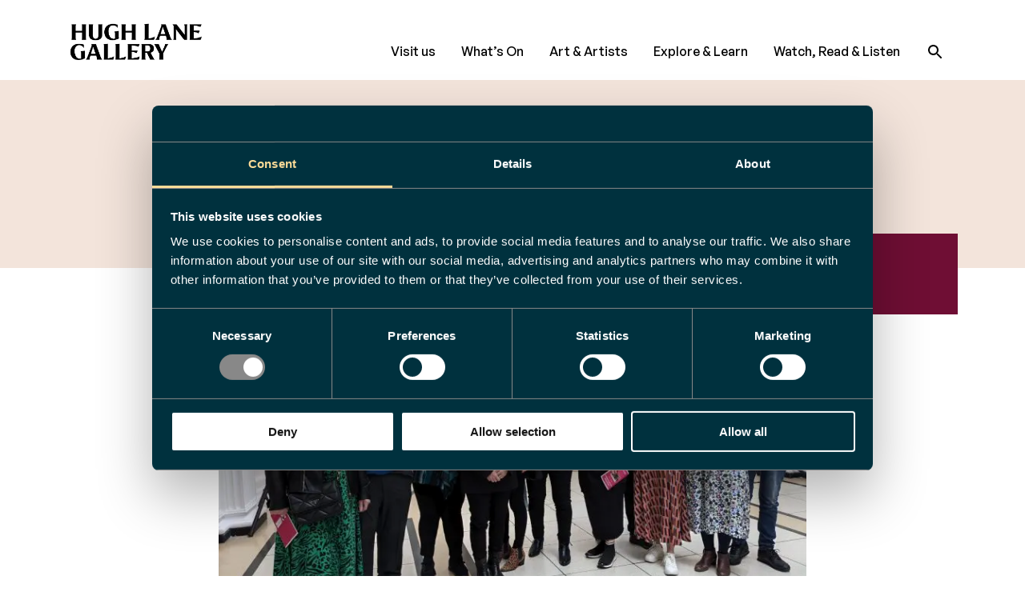

--- FILE ---
content_type: text/html; charset=UTF-8
request_url: https://hughlane.ie/explore_learn/solder-global-connection-through-art/
body_size: 24704
content:
    <!doctype html>
<!--[if lt IE 9]><html class="no-js no-svg ie lt-ie9 lt-ie8 lt-ie7" lang="en-GB"> <![endif]-->
<!--[if IE 9]><html class="no-js no-svg ie ie9 lt-ie9 lt-ie8" lang="en-GB"> <![endif]-->
<!--[if gt IE 9]><!--><html class="no-js no-svg" lang="en-GB"> <!--<![endif]-->
<head>
    <meta charset="UTF-8" />
    <meta name="description" content="Hugh Lane Gallery holds an extraordinary collection of modern and contemporary art, brought to view in temporary and permanent exhibitions and installations.">
    <link rel="stylesheet" href="https://hughlane.ie/wp-content/themes/hughlane/style.css" type="text/css" media="all" />
    <meta http-equiv="Content-Type" content="text/html; charset=UTF-8" />
    <meta http-equiv="X-UA-Compatible" content="IE=edge">
    <meta name="viewport" content="width=device-width, initial-scale=1">
    <link rel="author" href="https://hughlane.ie/wp-content/themes/hughlane/humans.txt" />
    <link rel="pingback" href="https://hughlane.ie/xmlrpc.php" />
    <link rel="profile" href="http://gmpg.org/xfn/11">
    <script type="text/javascript">
	window.dataLayer = window.dataLayer || [];

	function gtag() {
		dataLayer.push(arguments);
	}

	gtag("consent", "default", {
		ad_personalization: "denied",
		ad_storage: "denied",
		ad_user_data: "denied",
		analytics_storage: "denied",
		functionality_storage: "denied",
		personalization_storage: "denied",
		security_storage: "granted",
		wait_for_update: 500,
	});
	gtag("set", "ads_data_redaction", true);
	gtag("set", "url_passthrough", true);
</script>
<script type="text/javascript"
		id="Cookiebot"
		src="https://consent.cookiebot.com/uc.js"
		data-implementation="wp"
		data-cbid="06c163f2-bfbf-4740-bb14-e4bae2718336"
							async	></script>
<script data-cfasync="false" data-no-defer="1" data-no-minify="1" data-no-optimize="1">var ewww_webp_supported=!1;function check_webp_feature(A,e){var w;e=void 0!==e?e:function(){},ewww_webp_supported?e(ewww_webp_supported):((w=new Image).onload=function(){ewww_webp_supported=0<w.width&&0<w.height,e&&e(ewww_webp_supported)},w.onerror=function(){e&&e(!1)},w.src="data:image/webp;base64,"+{alpha:"UklGRkoAAABXRUJQVlA4WAoAAAAQAAAAAAAAAAAAQUxQSAwAAAARBxAR/Q9ERP8DAABWUDggGAAAABQBAJ0BKgEAAQAAAP4AAA3AAP7mtQAAAA=="}[A])}check_webp_feature("alpha");</script><script data-cfasync="false" data-no-defer="1" data-no-minify="1" data-no-optimize="1">var Arrive=function(c,w){"use strict";if(c.MutationObserver&&"undefined"!=typeof HTMLElement){var r,a=0,u=(r=HTMLElement.prototype.matches||HTMLElement.prototype.webkitMatchesSelector||HTMLElement.prototype.mozMatchesSelector||HTMLElement.prototype.msMatchesSelector,{matchesSelector:function(e,t){return e instanceof HTMLElement&&r.call(e,t)},addMethod:function(e,t,r){var a=e[t];e[t]=function(){return r.length==arguments.length?r.apply(this,arguments):"function"==typeof a?a.apply(this,arguments):void 0}},callCallbacks:function(e,t){t&&t.options.onceOnly&&1==t.firedElems.length&&(e=[e[0]]);for(var r,a=0;r=e[a];a++)r&&r.callback&&r.callback.call(r.elem,r.elem);t&&t.options.onceOnly&&1==t.firedElems.length&&t.me.unbindEventWithSelectorAndCallback.call(t.target,t.selector,t.callback)},checkChildNodesRecursively:function(e,t,r,a){for(var i,n=0;i=e[n];n++)r(i,t,a)&&a.push({callback:t.callback,elem:i}),0<i.childNodes.length&&u.checkChildNodesRecursively(i.childNodes,t,r,a)},mergeArrays:function(e,t){var r,a={};for(r in e)e.hasOwnProperty(r)&&(a[r]=e[r]);for(r in t)t.hasOwnProperty(r)&&(a[r]=t[r]);return a},toElementsArray:function(e){return e=void 0!==e&&("number"!=typeof e.length||e===c)?[e]:e}}),e=(l.prototype.addEvent=function(e,t,r,a){a={target:e,selector:t,options:r,callback:a,firedElems:[]};return this._beforeAdding&&this._beforeAdding(a),this._eventsBucket.push(a),a},l.prototype.removeEvent=function(e){for(var t,r=this._eventsBucket.length-1;t=this._eventsBucket[r];r--)e(t)&&(this._beforeRemoving&&this._beforeRemoving(t),(t=this._eventsBucket.splice(r,1))&&t.length&&(t[0].callback=null))},l.prototype.beforeAdding=function(e){this._beforeAdding=e},l.prototype.beforeRemoving=function(e){this._beforeRemoving=e},l),t=function(i,n){var o=new e,l=this,s={fireOnAttributesModification:!1};return o.beforeAdding(function(t){var e=t.target;e!==c.document&&e!==c||(e=document.getElementsByTagName("html")[0]);var r=new MutationObserver(function(e){n.call(this,e,t)}),a=i(t.options);r.observe(e,a),t.observer=r,t.me=l}),o.beforeRemoving(function(e){e.observer.disconnect()}),this.bindEvent=function(e,t,r){t=u.mergeArrays(s,t);for(var a=u.toElementsArray(this),i=0;i<a.length;i++)o.addEvent(a[i],e,t,r)},this.unbindEvent=function(){var r=u.toElementsArray(this);o.removeEvent(function(e){for(var t=0;t<r.length;t++)if(this===w||e.target===r[t])return!0;return!1})},this.unbindEventWithSelectorOrCallback=function(r){var a=u.toElementsArray(this),i=r,e="function"==typeof r?function(e){for(var t=0;t<a.length;t++)if((this===w||e.target===a[t])&&e.callback===i)return!0;return!1}:function(e){for(var t=0;t<a.length;t++)if((this===w||e.target===a[t])&&e.selector===r)return!0;return!1};o.removeEvent(e)},this.unbindEventWithSelectorAndCallback=function(r,a){var i=u.toElementsArray(this);o.removeEvent(function(e){for(var t=0;t<i.length;t++)if((this===w||e.target===i[t])&&e.selector===r&&e.callback===a)return!0;return!1})},this},i=new function(){var s={fireOnAttributesModification:!1,onceOnly:!1,existing:!1};function n(e,t,r){return!(!u.matchesSelector(e,t.selector)||(e._id===w&&(e._id=a++),-1!=t.firedElems.indexOf(e._id)))&&(t.firedElems.push(e._id),!0)}var c=(i=new t(function(e){var t={attributes:!1,childList:!0,subtree:!0};return e.fireOnAttributesModification&&(t.attributes=!0),t},function(e,i){e.forEach(function(e){var t=e.addedNodes,r=e.target,a=[];null!==t&&0<t.length?u.checkChildNodesRecursively(t,i,n,a):"attributes"===e.type&&n(r,i)&&a.push({callback:i.callback,elem:r}),u.callCallbacks(a,i)})})).bindEvent;return i.bindEvent=function(e,t,r){t=void 0===r?(r=t,s):u.mergeArrays(s,t);var a=u.toElementsArray(this);if(t.existing){for(var i=[],n=0;n<a.length;n++)for(var o=a[n].querySelectorAll(e),l=0;l<o.length;l++)i.push({callback:r,elem:o[l]});if(t.onceOnly&&i.length)return r.call(i[0].elem,i[0].elem);setTimeout(u.callCallbacks,1,i)}c.call(this,e,t,r)},i},o=new function(){var a={};function i(e,t){return u.matchesSelector(e,t.selector)}var n=(o=new t(function(){return{childList:!0,subtree:!0}},function(e,r){e.forEach(function(e){var t=e.removedNodes,e=[];null!==t&&0<t.length&&u.checkChildNodesRecursively(t,r,i,e),u.callCallbacks(e,r)})})).bindEvent;return o.bindEvent=function(e,t,r){t=void 0===r?(r=t,a):u.mergeArrays(a,t),n.call(this,e,t,r)},o};d(HTMLElement.prototype),d(NodeList.prototype),d(HTMLCollection.prototype),d(HTMLDocument.prototype),d(Window.prototype);var n={};return s(i,n,"unbindAllArrive"),s(o,n,"unbindAllLeave"),n}function l(){this._eventsBucket=[],this._beforeAdding=null,this._beforeRemoving=null}function s(e,t,r){u.addMethod(t,r,e.unbindEvent),u.addMethod(t,r,e.unbindEventWithSelectorOrCallback),u.addMethod(t,r,e.unbindEventWithSelectorAndCallback)}function d(e){e.arrive=i.bindEvent,s(i,e,"unbindArrive"),e.leave=o.bindEvent,s(o,e,"unbindLeave")}}(window,void 0),ewww_webp_supported=!1;function check_webp_feature(e,t){var r;ewww_webp_supported?t(ewww_webp_supported):((r=new Image).onload=function(){ewww_webp_supported=0<r.width&&0<r.height,t(ewww_webp_supported)},r.onerror=function(){t(!1)},r.src="data:image/webp;base64,"+{alpha:"UklGRkoAAABXRUJQVlA4WAoAAAAQAAAAAAAAAAAAQUxQSAwAAAARBxAR/Q9ERP8DAABWUDggGAAAABQBAJ0BKgEAAQAAAP4AAA3AAP7mtQAAAA==",animation:"UklGRlIAAABXRUJQVlA4WAoAAAASAAAAAAAAAAAAQU5JTQYAAAD/////AABBTk1GJgAAAAAAAAAAAAAAAAAAAGQAAABWUDhMDQAAAC8AAAAQBxAREYiI/gcA"}[e])}function ewwwLoadImages(e){if(e){for(var t=document.querySelectorAll(".batch-image img, .image-wrapper a, .ngg-pro-masonry-item a, .ngg-galleria-offscreen-seo-wrapper a"),r=0,a=t.length;r<a;r++)ewwwAttr(t[r],"data-src",t[r].getAttribute("data-webp")),ewwwAttr(t[r],"data-thumbnail",t[r].getAttribute("data-webp-thumbnail"));for(var i=document.querySelectorAll("div.woocommerce-product-gallery__image"),r=0,a=i.length;r<a;r++)ewwwAttr(i[r],"data-thumb",i[r].getAttribute("data-webp-thumb"))}for(var n=document.querySelectorAll("video"),r=0,a=n.length;r<a;r++)ewwwAttr(n[r],"poster",e?n[r].getAttribute("data-poster-webp"):n[r].getAttribute("data-poster-image"));for(var o,l=document.querySelectorAll("img.ewww_webp_lazy_load"),r=0,a=l.length;r<a;r++)e&&(ewwwAttr(l[r],"data-lazy-srcset",l[r].getAttribute("data-lazy-srcset-webp")),ewwwAttr(l[r],"data-srcset",l[r].getAttribute("data-srcset-webp")),ewwwAttr(l[r],"data-lazy-src",l[r].getAttribute("data-lazy-src-webp")),ewwwAttr(l[r],"data-src",l[r].getAttribute("data-src-webp")),ewwwAttr(l[r],"data-orig-file",l[r].getAttribute("data-webp-orig-file")),ewwwAttr(l[r],"data-medium-file",l[r].getAttribute("data-webp-medium-file")),ewwwAttr(l[r],"data-large-file",l[r].getAttribute("data-webp-large-file")),null!=(o=l[r].getAttribute("srcset"))&&!1!==o&&o.includes("R0lGOD")&&ewwwAttr(l[r],"src",l[r].getAttribute("data-lazy-src-webp"))),l[r].className=l[r].className.replace(/\bewww_webp_lazy_load\b/,"");for(var s=document.querySelectorAll(".ewww_webp"),r=0,a=s.length;r<a;r++)e?(ewwwAttr(s[r],"srcset",s[r].getAttribute("data-srcset-webp")),ewwwAttr(s[r],"src",s[r].getAttribute("data-src-webp")),ewwwAttr(s[r],"data-orig-file",s[r].getAttribute("data-webp-orig-file")),ewwwAttr(s[r],"data-medium-file",s[r].getAttribute("data-webp-medium-file")),ewwwAttr(s[r],"data-large-file",s[r].getAttribute("data-webp-large-file")),ewwwAttr(s[r],"data-large_image",s[r].getAttribute("data-webp-large_image")),ewwwAttr(s[r],"data-src",s[r].getAttribute("data-webp-src"))):(ewwwAttr(s[r],"srcset",s[r].getAttribute("data-srcset-img")),ewwwAttr(s[r],"src",s[r].getAttribute("data-src-img"))),s[r].className=s[r].className.replace(/\bewww_webp\b/,"ewww_webp_loaded");window.jQuery&&jQuery.fn.isotope&&jQuery.fn.imagesLoaded&&(jQuery(".fusion-posts-container-infinite").imagesLoaded(function(){jQuery(".fusion-posts-container-infinite").hasClass("isotope")&&jQuery(".fusion-posts-container-infinite").isotope()}),jQuery(".fusion-portfolio:not(.fusion-recent-works) .fusion-portfolio-wrapper").imagesLoaded(function(){jQuery(".fusion-portfolio:not(.fusion-recent-works) .fusion-portfolio-wrapper").isotope()}))}function ewwwWebPInit(e){ewwwLoadImages(e),ewwwNggLoadGalleries(e),document.arrive(".ewww_webp",function(){ewwwLoadImages(e)}),document.arrive(".ewww_webp_lazy_load",function(){ewwwLoadImages(e)}),document.arrive("videos",function(){ewwwLoadImages(e)}),"loading"==document.readyState?document.addEventListener("DOMContentLoaded",ewwwJSONParserInit):("undefined"!=typeof galleries&&ewwwNggParseGalleries(e),ewwwWooParseVariations(e))}function ewwwAttr(e,t,r){null!=r&&!1!==r&&e.setAttribute(t,r)}function ewwwJSONParserInit(){"undefined"!=typeof galleries&&check_webp_feature("alpha",ewwwNggParseGalleries),check_webp_feature("alpha",ewwwWooParseVariations)}function ewwwWooParseVariations(e){if(e)for(var t=document.querySelectorAll("form.variations_form"),r=0,a=t.length;r<a;r++){var i=t[r].getAttribute("data-product_variations"),n=!1;try{for(var o in i=JSON.parse(i))void 0!==i[o]&&void 0!==i[o].image&&(void 0!==i[o].image.src_webp&&(i[o].image.src=i[o].image.src_webp,n=!0),void 0!==i[o].image.srcset_webp&&(i[o].image.srcset=i[o].image.srcset_webp,n=!0),void 0!==i[o].image.full_src_webp&&(i[o].image.full_src=i[o].image.full_src_webp,n=!0),void 0!==i[o].image.gallery_thumbnail_src_webp&&(i[o].image.gallery_thumbnail_src=i[o].image.gallery_thumbnail_src_webp,n=!0),void 0!==i[o].image.thumb_src_webp&&(i[o].image.thumb_src=i[o].image.thumb_src_webp,n=!0));n&&ewwwAttr(t[r],"data-product_variations",JSON.stringify(i))}catch(e){}}}function ewwwNggParseGalleries(e){if(e)for(var t in galleries){var r=galleries[t];galleries[t].images_list=ewwwNggParseImageList(r.images_list)}}function ewwwNggLoadGalleries(e){e&&document.addEventListener("ngg.galleria.themeadded",function(e,t){window.ngg_galleria._create_backup=window.ngg_galleria.create,window.ngg_galleria.create=function(e,t){var r=$(e).data("id");return galleries["gallery_"+r].images_list=ewwwNggParseImageList(galleries["gallery_"+r].images_list),window.ngg_galleria._create_backup(e,t)}})}function ewwwNggParseImageList(e){for(var t in e){var r=e[t];if(void 0!==r["image-webp"]&&(e[t].image=r["image-webp"],delete e[t]["image-webp"]),void 0!==r["thumb-webp"]&&(e[t].thumb=r["thumb-webp"],delete e[t]["thumb-webp"]),void 0!==r.full_image_webp&&(e[t].full_image=r.full_image_webp,delete e[t].full_image_webp),void 0!==r.srcsets)for(var a in r.srcsets)nggSrcset=r.srcsets[a],void 0!==r.srcsets[a+"-webp"]&&(e[t].srcsets[a]=r.srcsets[a+"-webp"],delete e[t].srcsets[a+"-webp"]);if(void 0!==r.full_srcsets)for(var i in r.full_srcsets)nggFSrcset=r.full_srcsets[i],void 0!==r.full_srcsets[i+"-webp"]&&(e[t].full_srcsets[i]=r.full_srcsets[i+"-webp"],delete e[t].full_srcsets[i+"-webp"])}return e}check_webp_feature("alpha",ewwwWebPInit);</script><meta name='robots' content='index, follow, max-image-preview:large, max-snippet:-1, max-video-preview:-1' />

	<!-- This site is optimized with the Yoast SEO plugin v26.7 - https://yoast.com/wordpress/plugins/seo/ -->
	<title>Solder: Global Connection Through Art - Hugh Lane Gallery - Dublin</title>
	<meta name="description" content="solder global connection through art" />
	<link rel="canonical" href="https://hughlane.ie/explore_learn/solder-global-connection-through-art/" />
	<meta property="og:locale" content="en_GB" />
	<meta property="og:type" content="article" />
	<meta property="og:title" content="Solder: Global Connection Through Art - Hugh Lane Gallery - Dublin" />
	<meta property="og:description" content="solder global connection through art" />
	<meta property="og:url" content="https://hughlane.ie/explore_learn/solder-global-connection-through-art/" />
	<meta property="og:site_name" content="Hugh Lane Gallery - Dublin" />
	<meta property="article:modified_time" content="2023-07-12T11:45:26+00:00" />
	<meta name="twitter:card" content="summary_large_image" />
	<!-- / Yoast SEO plugin. -->


<link rel='dns-prefetch' href='//code.jquery.com' />
<link rel='dns-prefetch' href='//cdn.jsdelivr.net' />
<link rel='dns-prefetch' href='//www.googletagmanager.com' />
<link rel="alternate" type="application/rss+xml" title="Hugh Lane Gallery - Dublin &raquo; Feed" href="https://hughlane.ie/feed/" />
<link rel="alternate" type="application/rss+xml" title="Hugh Lane Gallery - Dublin &raquo; Comments Feed" href="https://hughlane.ie/comments/feed/" />
<link rel="alternate" title="oEmbed (JSON)" type="application/json+oembed" href="https://hughlane.ie/wp-json/oembed/1.0/embed?url=https%3A%2F%2Fhughlane.ie%2Fexplore_learn%2Fsolder-global-connection-through-art%2F" />
<link rel="alternate" title="oEmbed (XML)" type="text/xml+oembed" href="https://hughlane.ie/wp-json/oembed/1.0/embed?url=https%3A%2F%2Fhughlane.ie%2Fexplore_learn%2Fsolder-global-connection-through-art%2F&#038;format=xml" />
<style id='wp-img-auto-sizes-contain-inline-css' type='text/css'>
img:is([sizes=auto i],[sizes^="auto," i]){contain-intrinsic-size:3000px 1500px}
/*# sourceURL=wp-img-auto-sizes-contain-inline-css */
</style>
<style id='wp-emoji-styles-inline-css' type='text/css'>

	img.wp-smiley, img.emoji {
		display: inline !important;
		border: none !important;
		box-shadow: none !important;
		height: 1em !important;
		width: 1em !important;
		margin: 0 0.07em !important;
		vertical-align: -0.1em !important;
		background: none !important;
		padding: 0 !important;
	}
/*# sourceURL=wp-emoji-styles-inline-css */
</style>
<style id='wp-block-library-inline-css' type='text/css'>
:root{--wp-block-synced-color:#7a00df;--wp-block-synced-color--rgb:122,0,223;--wp-bound-block-color:var(--wp-block-synced-color);--wp-editor-canvas-background:#ddd;--wp-admin-theme-color:#007cba;--wp-admin-theme-color--rgb:0,124,186;--wp-admin-theme-color-darker-10:#006ba1;--wp-admin-theme-color-darker-10--rgb:0,107,160.5;--wp-admin-theme-color-darker-20:#005a87;--wp-admin-theme-color-darker-20--rgb:0,90,135;--wp-admin-border-width-focus:2px}@media (min-resolution:192dpi){:root{--wp-admin-border-width-focus:1.5px}}.wp-element-button{cursor:pointer}:root .has-very-light-gray-background-color{background-color:#eee}:root .has-very-dark-gray-background-color{background-color:#313131}:root .has-very-light-gray-color{color:#eee}:root .has-very-dark-gray-color{color:#313131}:root .has-vivid-green-cyan-to-vivid-cyan-blue-gradient-background{background:linear-gradient(135deg,#00d084,#0693e3)}:root .has-purple-crush-gradient-background{background:linear-gradient(135deg,#34e2e4,#4721fb 50%,#ab1dfe)}:root .has-hazy-dawn-gradient-background{background:linear-gradient(135deg,#faaca8,#dad0ec)}:root .has-subdued-olive-gradient-background{background:linear-gradient(135deg,#fafae1,#67a671)}:root .has-atomic-cream-gradient-background{background:linear-gradient(135deg,#fdd79a,#004a59)}:root .has-nightshade-gradient-background{background:linear-gradient(135deg,#330968,#31cdcf)}:root .has-midnight-gradient-background{background:linear-gradient(135deg,#020381,#2874fc)}:root{--wp--preset--font-size--normal:16px;--wp--preset--font-size--huge:42px}.has-regular-font-size{font-size:1em}.has-larger-font-size{font-size:2.625em}.has-normal-font-size{font-size:var(--wp--preset--font-size--normal)}.has-huge-font-size{font-size:var(--wp--preset--font-size--huge)}.has-text-align-center{text-align:center}.has-text-align-left{text-align:left}.has-text-align-right{text-align:right}.has-fit-text{white-space:nowrap!important}#end-resizable-editor-section{display:none}.aligncenter{clear:both}.items-justified-left{justify-content:flex-start}.items-justified-center{justify-content:center}.items-justified-right{justify-content:flex-end}.items-justified-space-between{justify-content:space-between}.screen-reader-text{border:0;clip-path:inset(50%);height:1px;margin:-1px;overflow:hidden;padding:0;position:absolute;width:1px;word-wrap:normal!important}.screen-reader-text:focus{background-color:#ddd;clip-path:none;color:#444;display:block;font-size:1em;height:auto;left:5px;line-height:normal;padding:15px 23px 14px;text-decoration:none;top:5px;width:auto;z-index:100000}html :where(.has-border-color){border-style:solid}html :where([style*=border-top-color]){border-top-style:solid}html :where([style*=border-right-color]){border-right-style:solid}html :where([style*=border-bottom-color]){border-bottom-style:solid}html :where([style*=border-left-color]){border-left-style:solid}html :where([style*=border-width]){border-style:solid}html :where([style*=border-top-width]){border-top-style:solid}html :where([style*=border-right-width]){border-right-style:solid}html :where([style*=border-bottom-width]){border-bottom-style:solid}html :where([style*=border-left-width]){border-left-style:solid}html :where(img[class*=wp-image-]){height:auto;max-width:100%}:where(figure){margin:0 0 1em}html :where(.is-position-sticky){--wp-admin--admin-bar--position-offset:var(--wp-admin--admin-bar--height,0px)}@media screen and (max-width:600px){html :where(.is-position-sticky){--wp-admin--admin-bar--position-offset:0px}}

/*# sourceURL=wp-block-library-inline-css */
</style><style id='global-styles-inline-css' type='text/css'>
:root{--wp--preset--aspect-ratio--square: 1;--wp--preset--aspect-ratio--4-3: 4/3;--wp--preset--aspect-ratio--3-4: 3/4;--wp--preset--aspect-ratio--3-2: 3/2;--wp--preset--aspect-ratio--2-3: 2/3;--wp--preset--aspect-ratio--16-9: 16/9;--wp--preset--aspect-ratio--9-16: 9/16;--wp--preset--color--black: #000000;--wp--preset--color--cyan-bluish-gray: #abb8c3;--wp--preset--color--white: #ffffff;--wp--preset--color--pale-pink: #f78da7;--wp--preset--color--vivid-red: #cf2e2e;--wp--preset--color--luminous-vivid-orange: #ff6900;--wp--preset--color--luminous-vivid-amber: #fcb900;--wp--preset--color--light-green-cyan: #7bdcb5;--wp--preset--color--vivid-green-cyan: #00d084;--wp--preset--color--pale-cyan-blue: #8ed1fc;--wp--preset--color--vivid-cyan-blue: #0693e3;--wp--preset--color--vivid-purple: #9b51e0;--wp--preset--gradient--vivid-cyan-blue-to-vivid-purple: linear-gradient(135deg,rgb(6,147,227) 0%,rgb(155,81,224) 100%);--wp--preset--gradient--light-green-cyan-to-vivid-green-cyan: linear-gradient(135deg,rgb(122,220,180) 0%,rgb(0,208,130) 100%);--wp--preset--gradient--luminous-vivid-amber-to-luminous-vivid-orange: linear-gradient(135deg,rgb(252,185,0) 0%,rgb(255,105,0) 100%);--wp--preset--gradient--luminous-vivid-orange-to-vivid-red: linear-gradient(135deg,rgb(255,105,0) 0%,rgb(207,46,46) 100%);--wp--preset--gradient--very-light-gray-to-cyan-bluish-gray: linear-gradient(135deg,rgb(238,238,238) 0%,rgb(169,184,195) 100%);--wp--preset--gradient--cool-to-warm-spectrum: linear-gradient(135deg,rgb(74,234,220) 0%,rgb(151,120,209) 20%,rgb(207,42,186) 40%,rgb(238,44,130) 60%,rgb(251,105,98) 80%,rgb(254,248,76) 100%);--wp--preset--gradient--blush-light-purple: linear-gradient(135deg,rgb(255,206,236) 0%,rgb(152,150,240) 100%);--wp--preset--gradient--blush-bordeaux: linear-gradient(135deg,rgb(254,205,165) 0%,rgb(254,45,45) 50%,rgb(107,0,62) 100%);--wp--preset--gradient--luminous-dusk: linear-gradient(135deg,rgb(255,203,112) 0%,rgb(199,81,192) 50%,rgb(65,88,208) 100%);--wp--preset--gradient--pale-ocean: linear-gradient(135deg,rgb(255,245,203) 0%,rgb(182,227,212) 50%,rgb(51,167,181) 100%);--wp--preset--gradient--electric-grass: linear-gradient(135deg,rgb(202,248,128) 0%,rgb(113,206,126) 100%);--wp--preset--gradient--midnight: linear-gradient(135deg,rgb(2,3,129) 0%,rgb(40,116,252) 100%);--wp--preset--font-size--small: 13px;--wp--preset--font-size--medium: 20px;--wp--preset--font-size--large: 36px;--wp--preset--font-size--x-large: 42px;--wp--preset--spacing--20: 0.44rem;--wp--preset--spacing--30: 0.67rem;--wp--preset--spacing--40: 1rem;--wp--preset--spacing--50: 1.5rem;--wp--preset--spacing--60: 2.25rem;--wp--preset--spacing--70: 3.38rem;--wp--preset--spacing--80: 5.06rem;--wp--preset--shadow--natural: 6px 6px 9px rgba(0, 0, 0, 0.2);--wp--preset--shadow--deep: 12px 12px 50px rgba(0, 0, 0, 0.4);--wp--preset--shadow--sharp: 6px 6px 0px rgba(0, 0, 0, 0.2);--wp--preset--shadow--outlined: 6px 6px 0px -3px rgb(255, 255, 255), 6px 6px rgb(0, 0, 0);--wp--preset--shadow--crisp: 6px 6px 0px rgb(0, 0, 0);}:where(.is-layout-flex){gap: 0.5em;}:where(.is-layout-grid){gap: 0.5em;}body .is-layout-flex{display: flex;}.is-layout-flex{flex-wrap: wrap;align-items: center;}.is-layout-flex > :is(*, div){margin: 0;}body .is-layout-grid{display: grid;}.is-layout-grid > :is(*, div){margin: 0;}:where(.wp-block-columns.is-layout-flex){gap: 2em;}:where(.wp-block-columns.is-layout-grid){gap: 2em;}:where(.wp-block-post-template.is-layout-flex){gap: 1.25em;}:where(.wp-block-post-template.is-layout-grid){gap: 1.25em;}.has-black-color{color: var(--wp--preset--color--black) !important;}.has-cyan-bluish-gray-color{color: var(--wp--preset--color--cyan-bluish-gray) !important;}.has-white-color{color: var(--wp--preset--color--white) !important;}.has-pale-pink-color{color: var(--wp--preset--color--pale-pink) !important;}.has-vivid-red-color{color: var(--wp--preset--color--vivid-red) !important;}.has-luminous-vivid-orange-color{color: var(--wp--preset--color--luminous-vivid-orange) !important;}.has-luminous-vivid-amber-color{color: var(--wp--preset--color--luminous-vivid-amber) !important;}.has-light-green-cyan-color{color: var(--wp--preset--color--light-green-cyan) !important;}.has-vivid-green-cyan-color{color: var(--wp--preset--color--vivid-green-cyan) !important;}.has-pale-cyan-blue-color{color: var(--wp--preset--color--pale-cyan-blue) !important;}.has-vivid-cyan-blue-color{color: var(--wp--preset--color--vivid-cyan-blue) !important;}.has-vivid-purple-color{color: var(--wp--preset--color--vivid-purple) !important;}.has-black-background-color{background-color: var(--wp--preset--color--black) !important;}.has-cyan-bluish-gray-background-color{background-color: var(--wp--preset--color--cyan-bluish-gray) !important;}.has-white-background-color{background-color: var(--wp--preset--color--white) !important;}.has-pale-pink-background-color{background-color: var(--wp--preset--color--pale-pink) !important;}.has-vivid-red-background-color{background-color: var(--wp--preset--color--vivid-red) !important;}.has-luminous-vivid-orange-background-color{background-color: var(--wp--preset--color--luminous-vivid-orange) !important;}.has-luminous-vivid-amber-background-color{background-color: var(--wp--preset--color--luminous-vivid-amber) !important;}.has-light-green-cyan-background-color{background-color: var(--wp--preset--color--light-green-cyan) !important;}.has-vivid-green-cyan-background-color{background-color: var(--wp--preset--color--vivid-green-cyan) !important;}.has-pale-cyan-blue-background-color{background-color: var(--wp--preset--color--pale-cyan-blue) !important;}.has-vivid-cyan-blue-background-color{background-color: var(--wp--preset--color--vivid-cyan-blue) !important;}.has-vivid-purple-background-color{background-color: var(--wp--preset--color--vivid-purple) !important;}.has-black-border-color{border-color: var(--wp--preset--color--black) !important;}.has-cyan-bluish-gray-border-color{border-color: var(--wp--preset--color--cyan-bluish-gray) !important;}.has-white-border-color{border-color: var(--wp--preset--color--white) !important;}.has-pale-pink-border-color{border-color: var(--wp--preset--color--pale-pink) !important;}.has-vivid-red-border-color{border-color: var(--wp--preset--color--vivid-red) !important;}.has-luminous-vivid-orange-border-color{border-color: var(--wp--preset--color--luminous-vivid-orange) !important;}.has-luminous-vivid-amber-border-color{border-color: var(--wp--preset--color--luminous-vivid-amber) !important;}.has-light-green-cyan-border-color{border-color: var(--wp--preset--color--light-green-cyan) !important;}.has-vivid-green-cyan-border-color{border-color: var(--wp--preset--color--vivid-green-cyan) !important;}.has-pale-cyan-blue-border-color{border-color: var(--wp--preset--color--pale-cyan-blue) !important;}.has-vivid-cyan-blue-border-color{border-color: var(--wp--preset--color--vivid-cyan-blue) !important;}.has-vivid-purple-border-color{border-color: var(--wp--preset--color--vivid-purple) !important;}.has-vivid-cyan-blue-to-vivid-purple-gradient-background{background: var(--wp--preset--gradient--vivid-cyan-blue-to-vivid-purple) !important;}.has-light-green-cyan-to-vivid-green-cyan-gradient-background{background: var(--wp--preset--gradient--light-green-cyan-to-vivid-green-cyan) !important;}.has-luminous-vivid-amber-to-luminous-vivid-orange-gradient-background{background: var(--wp--preset--gradient--luminous-vivid-amber-to-luminous-vivid-orange) !important;}.has-luminous-vivid-orange-to-vivid-red-gradient-background{background: var(--wp--preset--gradient--luminous-vivid-orange-to-vivid-red) !important;}.has-very-light-gray-to-cyan-bluish-gray-gradient-background{background: var(--wp--preset--gradient--very-light-gray-to-cyan-bluish-gray) !important;}.has-cool-to-warm-spectrum-gradient-background{background: var(--wp--preset--gradient--cool-to-warm-spectrum) !important;}.has-blush-light-purple-gradient-background{background: var(--wp--preset--gradient--blush-light-purple) !important;}.has-blush-bordeaux-gradient-background{background: var(--wp--preset--gradient--blush-bordeaux) !important;}.has-luminous-dusk-gradient-background{background: var(--wp--preset--gradient--luminous-dusk) !important;}.has-pale-ocean-gradient-background{background: var(--wp--preset--gradient--pale-ocean) !important;}.has-electric-grass-gradient-background{background: var(--wp--preset--gradient--electric-grass) !important;}.has-midnight-gradient-background{background: var(--wp--preset--gradient--midnight) !important;}.has-small-font-size{font-size: var(--wp--preset--font-size--small) !important;}.has-medium-font-size{font-size: var(--wp--preset--font-size--medium) !important;}.has-large-font-size{font-size: var(--wp--preset--font-size--large) !important;}.has-x-large-font-size{font-size: var(--wp--preset--font-size--x-large) !important;}
/*# sourceURL=global-styles-inline-css */
</style>

<style id='classic-theme-styles-inline-css' type='text/css'>
/*! This file is auto-generated */
.wp-block-button__link{color:#fff;background-color:#32373c;border-radius:9999px;box-shadow:none;text-decoration:none;padding:calc(.667em + 2px) calc(1.333em + 2px);font-size:1.125em}.wp-block-file__button{background:#32373c;color:#fff;text-decoration:none}
/*# sourceURL=/wp-includes/css/classic-themes.min.css */
</style>
<link rel='stylesheet' id='contact-form-7-css' href='https://hughlane.ie/wp-content/plugins/contact-form-7/includes/css/styles.css?ver=6.1.4' type='text/css' media='all' />
<link rel='stylesheet' id='sib-front-css-css' href='https://hughlane.ie/wp-content/plugins/mailin/css/mailin-front.css?ver=6.9' type='text/css' media='all' />
<script type="text/javascript" src="https://hughlane.ie/wp-includes/js/jquery/jquery.min.js?ver=3.7.1" id="jquery-core-js"></script>
<script type="text/javascript" src="https://hughlane.ie/wp-includes/js/jquery/jquery-migrate.min.js?ver=3.4.1" id="jquery-migrate-js"></script>
<script type="text/javascript" id="sib-front-js-js-extra">
/* <![CDATA[ */
var sibErrMsg = {"invalidMail":"Please fill out valid email address","requiredField":"Please fill out required fields","invalidDateFormat":"Please fill out valid date format","invalidSMSFormat":"Please fill out valid phone number"};
var ajax_sib_front_object = {"ajax_url":"https://hughlane.ie/wp-admin/admin-ajax.php","ajax_nonce":"125c052393","flag_url":"https://hughlane.ie/wp-content/plugins/mailin/img/flags/"};
//# sourceURL=sib-front-js-js-extra
/* ]]> */
</script>
<script type="text/javascript" src="https://hughlane.ie/wp-content/plugins/mailin/js/mailin-front.js?ver=1768788856" id="sib-front-js-js"></script>
<link rel="https://api.w.org/" href="https://hughlane.ie/wp-json/" /><link rel="alternate" title="JSON" type="application/json" href="https://hughlane.ie/wp-json/wp/v2/explore_learn/3050" /><link rel="EditURI" type="application/rsd+xml" title="RSD" href="https://hughlane.ie/xmlrpc.php?rsd" />
<meta name="generator" content="WordPress 6.9" />
<link rel='shortlink' href='https://hughlane.ie/?p=3050' />
<meta name="generator" content="Site Kit by Google 1.170.0" /><noscript><style>.lazyload[data-src]{display:none !important;}</style></noscript><style>.lazyload{background-image:none !important;}.lazyload:before{background-image:none !important;}</style><style>.wp-block-gallery.is-cropped .blocks-gallery-item picture{height:100%;width:100%;}</style>
<!-- Google Tag Manager snippet added by Site Kit -->
<script type="text/javascript">
/* <![CDATA[ */

			( function( w, d, s, l, i ) {
				w[l] = w[l] || [];
				w[l].push( {'gtm.start': new Date().getTime(), event: 'gtm.js'} );
				var f = d.getElementsByTagName( s )[0],
					j = d.createElement( s ), dl = l != 'dataLayer' ? '&l=' + l : '';
				j.async = true;
				j.src = 'https://www.googletagmanager.com/gtm.js?id=' + i + dl;
				f.parentNode.insertBefore( j, f );
			} )( window, document, 'script', 'dataLayer', 'GTM-MNR4FJW' );
			
/* ]]> */
</script>

<!-- End Google Tag Manager snippet added by Site Kit -->
<link rel="icon" href="https://hughlane.ie/wp-content/uploads/2022/07/cropped-favicon-512x512-1-32x32.png" sizes="32x32" />
<link rel="icon" href="https://hughlane.ie/wp-content/uploads/2022/07/cropped-favicon-512x512-1-192x192.png" sizes="192x192" />
<link rel="apple-touch-icon" href="https://hughlane.ie/wp-content/uploads/2022/07/cropped-favicon-512x512-1-180x180.png" />
<meta name="msapplication-TileImage" content="https://hughlane.ie/wp-content/uploads/2022/07/cropped-favicon-512x512-1-270x270.png" />

    <link rel="stylesheet" href="https://hughlane.ie/wp-content/themes/hughlane/patternlab/public/css/styles.css" type="text/css" />
    <link rel="stylesheet" href="https://hughlane.ie/wp-content/themes/hughlane/patternlab/public/css/print.css" type="text/css" media="print" />
    <script>
        (function (jQuery) {
            window.$ = jQuery.noConflict();
        })(jQuery);
    </script>
			</head>

	<body class="wp-singular explore_learn-template-default single single-explore_learn postid-3050 wp-theme-hughlane summer-school cate-community cate-projects cate-projects "  data-template="pl-base.twig" >
		<a class="skip-link screen-reader-text" href="#content">Skip to content</a>

                
    <div id="mobSidenav" class="sidenav">

    <div class="mobhead">
                
<a href="/" class="logo-link" aria-label="Hugh Lane Home page"><picture><source   type="image/webp" data-srcset="https://hughlane.ie/wp-content/uploads/2022/06/blacklogo.png.webp"><img src="[data-uri]" class="darklogo lazyload" alt="" data-eio="p" data-src="https://hughlane.ie/wp-content/uploads/2022/06/blacklogo.png" decoding="async" width="331" height="124" data-eio-rwidth="331" data-eio-rheight="124" /></picture><noscript><img src="https://hughlane.ie/wp-content/uploads/2022/06/blacklogo.png" class="darklogo" alt="" data-eio="l" /></noscript></a>
        <a class="closebtn" href="#" onclick="closeNav()">&times;</a>
    </div>

	<div class="mobtop">
		<div class="sidemenu_links">
            <ul>
                                <li>
                    <a href="https://hughlane.ie/visit-us/" class=" menu-item menu-item-type-post_type menu-item-object-page menu-item-280 menu-item-has-children">Visit us</a>
                                            <span class="dropdown-button"></span>
                        <ul class="nav-drop">
                                                            <li class="nav-drop-item  menu-item menu-item-type-post_type menu-item-object-page menu-item-1825">
                                    <a href="https://hughlane.ie/about/">About Us</a>
                                </li>
                                                            <li class="nav-drop-item  menu-item menu-item-type-post_type menu-item-object-page menu-item-1857">
                                    <a href="https://hughlane.ie/staff-directory/">Staff Directory</a>
                                </li>
                                                            <li class="nav-drop-item  menu-item menu-item-type-custom menu-item-object-custom menu-item-6912">
                                    <a href="/news">Gallery News</a>
                                </li>
                                                            <li class="nav-drop-item  menu-item menu-item-type-post_type menu-item-object-page menu-item-1827">
                                    <a href="https://hughlane.ie/book-a-tour/">Book a Tour</a>
                                </li>
                                                            <li class="nav-drop-item  menu-item menu-item-type-post_type menu-item-object-page menu-item-7545">
                                    <a href="https://hughlane.ie/accessibility-2/">Accessibility</a>
                                </li>
                                                            <li class="nav-drop-item  menu-item menu-item-type-post_type menu-item-object-page menu-item-1828">
                                    <a href="https://hughlane.ie/support-and-donate/">Support &#038; Donate</a>
                                </li>
                                                    </ul>
                                    </li>

                                <li>
                    <a href="https://hughlane.ie/whats-on/" class=" menu-item menu-item-type-post_type menu-item-object-page menu-item-281 menu-item-has-children">What’s On</a>
                                            <span class="dropdown-button"></span>
                        <ul class="nav-drop">
                                                            <li class="nav-drop-item  menu-item menu-item-type-custom menu-item-object-custom menu-item-1829">
                                    <a href="/whats-on#filter-find">Calendar</a>
                                </li>
                                                    </ul>
                                    </li>

                                <li>
                    <a href="https://hughlane.ie/art-artists/" class=" menu-item menu-item-type-post_type menu-item-object-page menu-item-282 menu-item-has-children">Art &#038; Artists</a>
                                            <span class="dropdown-button"></span>
                        <ul class="nav-drop">
                                                            <li class="nav-drop-item  menu-item menu-item-type-post_type menu-item-object-page menu-item-1855">
                                    <a href="https://hughlane.ie/exhibitions/">Exhibitions</a>
                                </li>
                                                            <li class="nav-drop-item  menu-item menu-item-type-post_type menu-item-object-page menu-item-1856">
                                    <a href="https://hughlane.ie/collection-highlights/">Collection Highlights</a>
                                </li>
                                                            <li class="nav-drop-item specialarrow menu-item menu-item-type-custom menu-item-object-custom menu-item-1831">
                                    <a href="http://onlinecollection.hughlane.ie">Search the Collection</a>
                                </li>
                                                            <li class="nav-drop-item  menu-item menu-item-type-post_type menu-item-object-page menu-item-1854">
                                    <a href="https://hughlane.ie/conservation/">Conservation</a>
                                </li>
                                                    </ul>
                                    </li>

                                <li>
                    <a href="https://hughlane.ie/explore-learn/" class=" menu-item menu-item-type-post_type menu-item-object-page menu-item-2943 menu-item-has-children">Explore &#038; Learn</a>
                                            <span class="dropdown-button"></span>
                        <ul class="nav-drop">
                                                            <li class="nav-drop-item  menu-item menu-item-type-custom menu-item-object-custom menu-item-1835">
                                    <a href="/explore-learn?cat=talks-art-courses">Talks & Art Courses</a>
                                </li>
                                                            <li class="nav-drop-item  menu-item menu-item-type-custom menu-item-object-custom menu-item-1836">
                                    <a href="/explore-learn?cat=families-young-people">Families & Young People</a>
                                </li>
                                                            <li class="nav-drop-item  menu-item menu-item-type-custom menu-item-object-custom menu-item-2020">
                                    <a href="/explore-learn?cat=students-teachers">Students & Teachers</a>
                                </li>
                                                            <li class="nav-drop-item  menu-item menu-item-type-custom menu-item-object-custom menu-item-1837">
                                    <a href="/explore-learn?cat=community">Community</a>
                                </li>
                                                            <li class="nav-drop-item  menu-item menu-item-type-custom menu-item-object-custom menu-item-1838">
                                    <a href="/explore-learn?cat=guided-tours">Guided Tours</a>
                                </li>
                                                            <li class="nav-drop-item  menu-item menu-item-type-custom menu-item-object-custom menu-item-1839">
                                    <a href="/explore-learn?cat=projects">Projects</a>
                                </li>
                                                    </ul>
                                    </li>

                                <li>
                    <a href="https://hughlane.ie/watch-read-listen/" class=" menu-item menu-item-type-post_type menu-item-object-page menu-item-1824 menu-item-has-children">Watch, Read &#038; Listen</a>
                                            <span class="dropdown-button"></span>
                        <ul class="nav-drop">
                                                            <li class="nav-drop-item  menu-item menu-item-type-custom menu-item-object-custom menu-item-1840">
                                    <a href="/watch-read-listen?cat=lectures">Lectures</a>
                                </li>
                                                            <li class="nav-drop-item  menu-item menu-item-type-custom menu-item-object-custom menu-item-1841">
                                    <a href="/watch-read-listen?cat=art-ideas">Art Ideas</a>
                                </li>
                                                            <li class="nav-drop-item  menu-item menu-item-type-custom menu-item-object-custom menu-item-1842">
                                    <a href="/watch-read-listen?cat=podcasts">Podcasts</a>
                                </li>
                                                            <li class="nav-drop-item  menu-item menu-item-type-custom menu-item-object-custom menu-item-1843">
                                    <a href="/watch-read-listen?cat=readings">Readings</a>
                                </li>
                                                            <li class="nav-drop-item  menu-item menu-item-type-custom menu-item-object-custom menu-item-1844">
                                    <a href="/watch-read-listen?cat=publications">Publications</a>
                                </li>
                                                            <li class="nav-drop-item  menu-item menu-item-type-custom menu-item-object-custom menu-item-3437">
                                    <a href="/watch-read-listen?cat=concert-videos">Sundays at Noon Videos</a>
                                </li>
                                                    </ul>
                                    </li>

                            </ul>
		</div>
	</div>

	<div class="mobdown">
		    <form role="search" method="get"
    class="searchform" action="https://hughlane.ie/">
    <div>
        <label class="screen-reader-text" for="s"></label>
        <input type="text" value="" name="s" placeholder="Search" />
        <input type="submit" value="Search" />
    </div>
</form>

		<div class="sidemenu_footer">
                            
<div class="social-share">
	<ul class="social-share-list">
		<li>
            <a href="https://www.facebook.com/thehughlane/" aria-label="Follow us on facebook">
                <picture><source   type="image/webp" data-srcset="https://hughlane.ie/wp-content/uploads/2022/03/facebook_sidemenu.png.webp"><img src="[data-uri]" srcset="" sizes="(max-width: 63px) 100vw, 63px" alt="" loading="lazy" data-eio="p" data-src="https://hughlane.ie/wp-content/uploads/2022/03/facebook_sidemenu.png" decoding="async" class="lazyload" width="63" height="63" data-eio-rwidth="63" data-eio-rheight="63" /></picture><noscript><img src="https://hughlane.ie/wp-content/uploads/2022/03/facebook_sidemenu.png" srcset="" sizes="(max-width: 63px) 100vw, 63px" alt="" loading="lazy" data-eio="l" /></noscript>

            </a>
        </li>
		<li>
            <a href="https://twitter.com/TheHughLane" aria-label="Follow us on twitter">
                <picture><source   type="image/webp" data-srcset="https://hughlane.ie/wp-content/uploads/2022/03/twitter_sidemenu.png.webp"><img src="[data-uri]" srcset="" sizes="(max-width: 63px) 100vw, 63px" alt="" loading="lazy" data-eio="p" data-src="https://hughlane.ie/wp-content/uploads/2022/03/twitter_sidemenu.png" decoding="async" class="lazyload" width="63" height="63" data-eio-rwidth="63" data-eio-rheight="63" /></picture><noscript><img src="https://hughlane.ie/wp-content/uploads/2022/03/twitter_sidemenu.png" srcset="" sizes="(max-width: 63px) 100vw, 63px" alt="" loading="lazy" data-eio="l" /></noscript>

            </a>
        </li>
		<li>
            <a href="https://www.instagram.com/thehughlane/" aria-label="Follow us on instagram">
                <picture><source   type="image/webp" data-srcset="https://hughlane.ie/wp-content/uploads/2022/03/insta_sidemenu.png.webp"><img src="[data-uri]" srcset="" sizes="(max-width: 63px) 100vw, 63px" alt="" loading="lazy" data-eio="p" data-src="https://hughlane.ie/wp-content/uploads/2022/03/insta_sidemenu.png" decoding="async" class="lazyload" width="63" height="63" data-eio-rwidth="63" data-eio-rheight="63" /></picture><noscript><img src="https://hughlane.ie/wp-content/uploads/2022/03/insta_sidemenu.png" srcset="" sizes="(max-width: 63px) 100vw, 63px" alt="" loading="lazy" data-eio="l" /></noscript>

            </a>
        </li>
        <li>
            <a href="https://www.youtube.com/c/HughLaneGalleryDublin" aria-label="Follow us on youtube">
                <picture><source   type="image/webp" data-srcset="https://hughlane.ie/wp-content/uploads/2022/05/youtube_sidemenu.png.webp"><img src="[data-uri]" srcset="" sizes="(max-width: 63px) 100vw, 63px" alt="youtube" loading="lazy" data-eio="p" data-src="https://hughlane.ie/wp-content/uploads/2022/05/youtube_sidemenu.png" decoding="async" class="lazyload" width="63" height="63" data-eio-rwidth="63" data-eio-rheight="63" /></picture><noscript><img src="https://hughlane.ie/wp-content/uploads/2022/05/youtube_sidemenu.png" srcset="" sizes="(max-width: 63px) 100vw, 63px" alt="youtube" loading="lazy" data-eio="l" /></noscript>

            </a>
        </li>
	</ul>
</div>            <div class="opening">
                                                
    <ul>
        <li><span>Mon</span>Closed</li>
        <li><span>Tues to Wed</span>Closed</li>
        <li><span>Thurs</span>Closed</li>
        <li><span>Fri</span>Closed</li>
        <li><span>Sat</span>Closed</li>
        <li><span>Sun</span>Closed</li>
    </ul>
            </div>
		</div>
	</div>
</div>



<div class="" id="page">
 
    <!-- Begin .header -->
<header class="header cf" role="banner">
    <div class="nav-container">
                
<a href="/" class="logo-link" aria-label="Hugh Lane Home page"><picture><source   type="image/webp" data-srcset="https://hughlane.ie/wp-content/uploads/2022/06/blacklogo.png.webp"><img src="[data-uri]" class="darklogo lazyload" alt="" data-eio="p" data-src="https://hughlane.ie/wp-content/uploads/2022/06/blacklogo.png" decoding="async" width="331" height="124" data-eio-rwidth="331" data-eio-rheight="124" /></picture><noscript><img src="https://hughlane.ie/wp-content/uploads/2022/06/blacklogo.png" class="darklogo" alt="" data-eio="l" /></noscript></a>
            <span onclick="openNav()" class="nav-toggle"></span>
        <nav id="nav" class="nav">
	<ul class="nav-list">
		        <li class="nav-main-item  menu-item menu-item-type-post_type menu-item-object-page menu-item-280 menu-item-has-children">
            <a href="https://hughlane.ie/visit-us/">Visit us</a>
                            <ul class="nav-drop">
                                            <li class="nav-drop-item  menu-item menu-item-type-post_type menu-item-object-page menu-item-1825">
                            <a href="https://hughlane.ie/about/">About Us</a>
                        </li>
                                            <li class="nav-drop-item  menu-item menu-item-type-post_type menu-item-object-page menu-item-1857">
                            <a href="https://hughlane.ie/staff-directory/">Staff Directory</a>
                        </li>
                                            <li class="nav-drop-item  menu-item menu-item-type-custom menu-item-object-custom menu-item-6912">
                            <a href="/news">Gallery News</a>
                        </li>
                                            <li class="nav-drop-item  menu-item menu-item-type-post_type menu-item-object-page menu-item-1827">
                            <a href="https://hughlane.ie/book-a-tour/">Book a Tour</a>
                        </li>
                                            <li class="nav-drop-item  menu-item menu-item-type-post_type menu-item-object-page menu-item-7545">
                            <a href="https://hughlane.ie/accessibility-2/">Accessibility</a>
                        </li>
                                            <li class="nav-drop-item  menu-item menu-item-type-post_type menu-item-object-page menu-item-1828">
                            <a href="https://hughlane.ie/support-and-donate/">Support &#038; Donate</a>
                        </li>
                                    </ul>
                    </li>
		        <li class="nav-main-item  menu-item menu-item-type-post_type menu-item-object-page menu-item-281 menu-item-has-children">
            <a href="https://hughlane.ie/whats-on/">What’s On</a>
                            <ul class="nav-drop">
                                            <li class="nav-drop-item  menu-item menu-item-type-custom menu-item-object-custom menu-item-1829">
                            <a href="/whats-on#filter-find">Calendar</a>
                        </li>
                                    </ul>
                    </li>
		        <li class="nav-main-item  menu-item menu-item-type-post_type menu-item-object-page menu-item-282 menu-item-has-children">
            <a href="https://hughlane.ie/art-artists/">Art &#038; Artists</a>
                            <ul class="nav-drop">
                                            <li class="nav-drop-item  menu-item menu-item-type-post_type menu-item-object-page menu-item-1855">
                            <a href="https://hughlane.ie/exhibitions/">Exhibitions</a>
                        </li>
                                            <li class="nav-drop-item  menu-item menu-item-type-post_type menu-item-object-page menu-item-1856">
                            <a href="https://hughlane.ie/collection-highlights/">Collection Highlights</a>
                        </li>
                                            <li class="nav-drop-item specialarrow menu-item menu-item-type-custom menu-item-object-custom menu-item-1831">
                            <a href="http://onlinecollection.hughlane.ie">Search the Collection</a>
                        </li>
                                            <li class="nav-drop-item  menu-item menu-item-type-post_type menu-item-object-page menu-item-1854">
                            <a href="https://hughlane.ie/conservation/">Conservation</a>
                        </li>
                                    </ul>
                    </li>
		        <li class="nav-main-item  menu-item menu-item-type-post_type menu-item-object-page menu-item-2943 menu-item-has-children">
            <a href="https://hughlane.ie/explore-learn/">Explore &#038; Learn</a>
                            <ul class="nav-drop">
                                            <li class="nav-drop-item  menu-item menu-item-type-custom menu-item-object-custom menu-item-1835">
                            <a href="/explore-learn?cat=talks-art-courses">Talks & Art Courses</a>
                        </li>
                                            <li class="nav-drop-item  menu-item menu-item-type-custom menu-item-object-custom menu-item-1836">
                            <a href="/explore-learn?cat=families-young-people">Families & Young People</a>
                        </li>
                                            <li class="nav-drop-item  menu-item menu-item-type-custom menu-item-object-custom menu-item-2020">
                            <a href="/explore-learn?cat=students-teachers">Students & Teachers</a>
                        </li>
                                            <li class="nav-drop-item  menu-item menu-item-type-custom menu-item-object-custom menu-item-1837">
                            <a href="/explore-learn?cat=community">Community</a>
                        </li>
                                            <li class="nav-drop-item  menu-item menu-item-type-custom menu-item-object-custom menu-item-1838">
                            <a href="/explore-learn?cat=guided-tours">Guided Tours</a>
                        </li>
                                            <li class="nav-drop-item  menu-item menu-item-type-custom menu-item-object-custom menu-item-1839">
                            <a href="/explore-learn?cat=projects">Projects</a>
                        </li>
                                    </ul>
                    </li>
		        <li class="nav-main-item  menu-item menu-item-type-post_type menu-item-object-page menu-item-1824 menu-item-has-children">
            <a href="https://hughlane.ie/watch-read-listen/">Watch, Read &#038; Listen</a>
                            <ul class="nav-drop">
                                            <li class="nav-drop-item  menu-item menu-item-type-custom menu-item-object-custom menu-item-1840">
                            <a href="/watch-read-listen?cat=lectures">Lectures</a>
                        </li>
                                            <li class="nav-drop-item  menu-item menu-item-type-custom menu-item-object-custom menu-item-1841">
                            <a href="/watch-read-listen?cat=art-ideas">Art Ideas</a>
                        </li>
                                            <li class="nav-drop-item  menu-item menu-item-type-custom menu-item-object-custom menu-item-1842">
                            <a href="/watch-read-listen?cat=podcasts">Podcasts</a>
                        </li>
                                            <li class="nav-drop-item  menu-item menu-item-type-custom menu-item-object-custom menu-item-1843">
                            <a href="/watch-read-listen?cat=readings">Readings</a>
                        </li>
                                            <li class="nav-drop-item  menu-item menu-item-type-custom menu-item-object-custom menu-item-1844">
                            <a href="/watch-read-listen?cat=publications">Publications</a>
                        </li>
                                            <li class="nav-drop-item  menu-item menu-item-type-custom menu-item-object-custom menu-item-3437">
                            <a href="/watch-read-listen?cat=concert-videos">Sundays at Noon Videos</a>
                        </li>
                                    </ul>
                    </li>
		        <li class="nav-main-item menu-item-has-children search">
            <a href="#">
                <svg xmlns="http://www.w3.org/2000/svg" aria-labelledby="uniqueTitleID"  height="24px" viewBox="0 0 24 24" width="24px" fill="#000000"><title id="uniqueTitleID">Search Icon</title><path d="M0 0h24v24H0z" fill="none"/><path d="M15.5 14h-.79l-.28-.27C15.41 12.59 16 11.11 16 9.5 16 5.91 13.09 3 9.5 3S3 5.91 3 9.5 5.91 16 9.5 16c1.61 0 3.09-.59 4.23-1.57l.27.28v.79l5 4.99L20.49 19l-4.99-5zm-6 0C7.01 14 5 11.99 5 9.5S7.01 5 9.5 5 14 7.01 14 9.5 11.99 14 9.5 14z"/></svg>
            </a>
            <ul class="nav-drop">
                <li class="nav-drop-item nav-search-form">
                        <form role="search" method="get"
    class="searchform" action="https://hughlane.ie/">
    <div>
        <label class="screen-reader-text" for="s"></label>
        <input type="text" value="" name="s" placeholder="Search" />
        <input type="submit" value="Search" />
    </div>
</form>
                </li>
            </ul>
        </li>
	</ul>
</nav><!--end .nav-->    </div>
</header>
<!-- End .header -->
    
        
    
        
            

<div class="block block-slug-hero lc">
	<h1 >Solder: Global Connection Through Art</h1>
</div>

<section class="block block-slug-hero">
	<div class="wrap">
				<div class="block-slug-img lc hide-large">
                            <picture><source  sizes='(max-width: 1920px) 100vw, 1920px' type="image/webp" data-srcset="https://hughlane.ie/wp-content/uploads/2023/05/the-artists.jpg.webp 1920w, https://hughlane.ie/wp-content/uploads/2023/05/the-artists-300x225.jpg.webp 300w, https://hughlane.ie/wp-content/uploads/2023/05/the-artists-1024x768.jpg.webp 1024w, https://hughlane.ie/wp-content/uploads/2023/05/the-artists-768x576.jpg.webp 768w, https://hughlane.ie/wp-content/uploads/2023/05/the-artists-1536x1152.jpg.webp 1536w"><img src="[data-uri]"   alt="" loading="lazy" data-eio="p" data-src="https://hughlane.ie/wp-content/uploads/2023/05/the-artists.jpg" decoding="async" data-srcset="https://hughlane.ie/wp-content/uploads/2023/05/the-artists.jpg 1920w, https://hughlane.ie/wp-content/uploads/2023/05/the-artists-300x225.jpg 300w, https://hughlane.ie/wp-content/uploads/2023/05/the-artists-1024x768.jpg 1024w, https://hughlane.ie/wp-content/uploads/2023/05/the-artists-768x576.jpg 768w, https://hughlane.ie/wp-content/uploads/2023/05/the-artists-1536x1152.jpg 1536w" data-sizes="auto" class="lazyload" width="1920" height="1440" data-eio-rwidth="1920" data-eio-rheight="1440" /></picture><noscript><img src="https://hughlane.ie/wp-content/uploads/2023/05/the-artists.jpg" srcset="https://hughlane.ie/wp-content/uploads/2023/05/the-artists.jpg 1920w, https://hughlane.ie/wp-content/uploads/2023/05/the-artists-300x225.jpg 300w, https://hughlane.ie/wp-content/uploads/2023/05/the-artists-1024x768.jpg 1024w, https://hughlane.ie/wp-content/uploads/2023/05/the-artists-768x576.jpg 768w, https://hughlane.ie/wp-content/uploads/2023/05/the-artists-1536x1152.jpg 1536w" sizes="(max-width: 1920px) 100vw, 1920px" alt="" loading="lazy" data-eio="l" /></noscript>

                        		</div>
        
		<div class="b-thumb">
			<div >
				<div class="top ">
					                        <div class="category "><ul><li>Projects</li></ul></div>
					
					                        <p>18 May-11 June 2023</p>
					
					
									</div>
                			</div>
		</div>
                <div class="block-slug-img-wrap">
            <div class="block-slug-img lc hide-small hide-med">
                                    <picture><source  sizes='(max-width: 1920px) 100vw, 1920px' type="image/webp" data-srcset="https://hughlane.ie/wp-content/uploads/2023/05/the-artists.jpg.webp 1920w, https://hughlane.ie/wp-content/uploads/2023/05/the-artists-300x225.jpg.webp 300w, https://hughlane.ie/wp-content/uploads/2023/05/the-artists-1024x768.jpg.webp 1024w, https://hughlane.ie/wp-content/uploads/2023/05/the-artists-768x576.jpg.webp 768w, https://hughlane.ie/wp-content/uploads/2023/05/the-artists-1536x1152.jpg.webp 1536w"><img src="[data-uri]"   alt="" loading="lazy" data-eio="p" data-src="https://hughlane.ie/wp-content/uploads/2023/05/the-artists.jpg" decoding="async" data-srcset="https://hughlane.ie/wp-content/uploads/2023/05/the-artists.jpg 1920w, https://hughlane.ie/wp-content/uploads/2023/05/the-artists-300x225.jpg 300w, https://hughlane.ie/wp-content/uploads/2023/05/the-artists-1024x768.jpg 1024w, https://hughlane.ie/wp-content/uploads/2023/05/the-artists-768x576.jpg 768w, https://hughlane.ie/wp-content/uploads/2023/05/the-artists-1536x1152.jpg 1536w" data-sizes="auto" class="lazyload" width="1920" height="1440" data-eio-rwidth="1920" data-eio-rheight="1440" /></picture><noscript><img src="https://hughlane.ie/wp-content/uploads/2023/05/the-artists.jpg" srcset="https://hughlane.ie/wp-content/uploads/2023/05/the-artists.jpg 1920w, https://hughlane.ie/wp-content/uploads/2023/05/the-artists-300x225.jpg 300w, https://hughlane.ie/wp-content/uploads/2023/05/the-artists-1024x768.jpg 1024w, https://hughlane.ie/wp-content/uploads/2023/05/the-artists-768x576.jpg 768w, https://hughlane.ie/wp-content/uploads/2023/05/the-artists-1536x1152.jpg 1536w" sizes="(max-width: 1920px) 100vw, 1920px" alt="" loading="lazy" data-eio="l" /></noscript>

                                            </div>
        </div>
        	</div>
</section>


        
        
                <div class="l-one-col">
    <div class="l-main">
        
	        <div class="post-content">
            <section class="bg_colour_wrap">
	<div class="two_colomn lc">
		<h3></h3>
		<div class="two_colomn__inner">
			<div class="two_colomn_intro"><p><span class="fontstyle0">We are delighted to collaborate with LYCS on this exhibition. </span></p>
</div>
                            <div class="two_column_content">
                    <div class="readmore">
                        <div class="spoiler">
                            <div class="hidden-text">
                                <p><strong><span class="fontstyle0">18 May-11 June 2023</span></strong></p>
<p><span class="fontstyle0">Solder: Global Connection through Art is the culmination of two years intense work by adult participants in the LYCS Global Citizenship project. The artists accepted the challenge to investigate and reflect upon Global Citizenship Education and the UN Sustainable Development Goals. Working with Helena Murphy in LYCS, there were many weeks of debate and reflection, after which the participants worked with artist Claire Halpin to bring their responses to life in stained glass.</span></p>
<p><span class="fontstyle0">At the outset of their project the artists visited the Hugh Lane Gallery where they were welcomed by Jessica O’Donnell, Head of Education and Community Outreach and with artist Claire Halpin drew inspiration from the outstanding work of Harry Clarke, Evie Hone, James Scanlon, Paul Bony and Wilhelmina Geddes on view in the Gallery’s stained glass room.</span></p>
<p><span class="fontstyle0">We are delighted to collaborate with LYCS on this exhibition and congratulations to these artists whose skilful works successfully connect these global concerns with the NEIC area. Thank you to the  </span><span class="fontstyle0">artists Bernie Sweeney, Brian Godwin, Jean O’Connor, Joan Traynor, Marion Nolan, Michael McCusker, Tungaa Daramsed; to Helena Murphy, Martin McConigley, Adult Education Coordinator, LYCS, and artist Claire Halpin. </span></p>
<p><em>Solder: Global Connection Through Art</em> will be launched by Lord Mayor of Dublin Caroline Conroy at the Hugh Lane Gallery on 18 May.</p>
<p>Read more about this project and the stained glass panels here  <a href="https://hughlane.ie/wp-content/uploads/2023/05/Solder-Global-Connection-through-Art.pdf">Solder Global Connection through Art</a></p>
<p>&nbsp;</p>

                            </div>
                        </div>
                    </div>
                </div>
            		</div>
	</div>
</section>


<section class="bg_colour_wrap">
    <div role="main">
        <div class="accordion">
            <ul>
                            <li>
                    <a href="#" id="about-the-lycs-global-citizenship-project-martin-mcconigley" class="acc-handle ">About the LYCS Global Citizenship Project &#8211; Martin McConigley  <div class="plus-minus"></div></a>
                    <div class="acc-panel">
                        <div class="two_colomn lc">
                            <div class="two_colomn__inner">
                                <div class="two_colomn_intro"><p><span class="fontstyle0">Martin McConigley &#8211; Adult Education Coordinator, LYCS</span></p>
</div>
                                <div class="two_column_content"><p><span class="fontstyle0">Two years ago, a group of Adult Learners practicing the art of stained-glass in LYCS made their way to the Hugh Lane Gallery. The group had just agreed to take part in an ambitious project that would test their creativity, world view, and artistic skill. They went to the Gallery to see the work of Harry Clarke and to immerse themselves in this iconic location. They returned to LYCS filled with ideas and the claim — made with a laugh — that they would see their own work hanging beside Harry’s very soon. Little did we know what a prophetic claim this would be. </span><span class="fontstyle0">The LYCS Stained-glass Group have spent the last two years developing their understanding of Global Citizenship Education and the art on display here explores issues that impact the lives of people living in inner city Dublin. Over many months the group discussed the issues they saw around their city and community: homelessness, hunger, a lack of educational opportunity, inequality of many kinds, racism, ecological threats. The list was endless. They also spoke about how these issues have a global significance. The challenges that face our city, our community, is unfortunately replicated all over the world. The images on display depict local scenes but could depict individuals and circumstances from any part of the world. This is an era of unprecedented environmental, economic, social, and political crisis. This work is a response to that threat.</span></p>
</div>
                            </div>
                        </div>
                    </div>
                </li>
                            <li>
                    <a href="#" id="about-the-lycs-global-citizenship-project-claire-halpin" class="acc-handle ">About the LYCS Global Citizenship Project &#8211; Claire Halpin <div class="plus-minus"></div></a>
                    <div class="acc-panel">
                        <div class="two_colomn lc">
                            <div class="two_colomn__inner">
                                <div class="two_colomn_intro"><p><span class="fontstyle0">Claire Halpin – Artist and Facilitator</span></p>
<p>&nbsp;</p>
<p>&nbsp;</p>
</div>
                                <div class="two_column_content"><p><span class="fontstyle0">My role in the project was as an artist and facilitator. Working with the group of artists to bring ambition and scale to their design and artworks. Visited Stained Glass Room at Hugh Lane Gallery to put their artworks on another level as a first step in the project. </span><span class="fontstyle0">Leading them through a creative process from idea and concept around the SDG themes through visualisation, design and composition. With the artists as a group sharing ideas and inspirations. Developing images and designs on global themes but localised, unique and highly personal to each artist.</span></p>
<p><span class="fontstyle0">As I continually reiterated to the group – these artworks have never existed in the world before – they are truly original and unique and beautiful. What was technically possible I was guided by the group. My role was to instil confidence, ambition and trust and pride in their skills, ability and achievements in creating these incredible stained glass artworks. And to then bring the works to exhibition stage with the first exhibition at Charleville Mall Library in March 2023. </span><span class="fontstyle0">And an unforeseen outcome for the power, importance and relevance of these works and exhibition to be acknowledged and affirmed by Hugh Lane Gallery through continued conversations with Jessica O’Donnell. Which led to the invitation to exhibit Solder works here at Hugh Lane Gallery… what an honour and privilege to be on this beautiful creative journey with this truly fantastic group.</span></p>
</div>
                            </div>
                        </div>
                    </div>
                </li>
                            <li>
                    <a href="#" id="read-more" class="acc-handle ">Read More <div class="plus-minus"></div></a>
                    <div class="acc-panel">
                        <div class="two_colomn lc">
                            <div class="two_colomn__inner">
                                <div class="two_colomn_intro"></div>
                                <div class="two_column_content"><p><span class="fontstyle0">Founded in 1984, Lourdes Youth &amp; Community Services (LYCS) is an integrated community development organisation that provides education, training, social and developmental opportunities to local people living in the Northeast Inner City (NEIC) of Dublin. LYCS provides a number of services to the community, including an Early Years Service, Community Training Centre, Community Employment Scheme, Youth Work Programme, Global Citizenship Education Programme and an Adult Education Programme. Participants live and work in Dublin City, but hail from every corner of the globe and range in age from 6 month to 80 years. LYCS is concerned with providing participants the opportunity to become involved in their own development and the development of their community, and their country as active global citizens.</span></p>
<p><span class="fontstyle0">Hugh Lane Gallery is committed to its education and community outreach programmes which extend throughout Dublin city and embrace inspiring and innovative projects and programmes for audiences and individuals of all ages. These programmes forge a multiplicity of connections through imaginative and creative engagement with the gallery’s collections, exhibitions and visual art practice enabling children, young people and adults deepen their understanding and connection to the artistic life that surrounds them and realise their own artistic potential.</span></p>
</div>
                            </div>
                        </div>
                    </div>
                </li>
                        </ul>
        </div>
    </div>
</section>

<section class="bg_colour_wrap">
    <div class="galleria">
                    <section class="variable-width slider">
                                    <!--<div class="thumbnail">Active the lightbox-->
                    <div>
                        <picture><source  sizes='(max-width: 1488px) 100vw, 1488px' type="image/webp" data-srcset="https://hughlane.ie/wp-content/uploads/2023/05/LYCS-Stained-Glass-Group-at-Solder_Charleville-Mall-Library.jpg.webp 1488w, https://hughlane.ie/wp-content/uploads/2023/05/LYCS-Stained-Glass-Group-at-Solder_Charleville-Mall-Library-300x175.jpg.webp 300w, https://hughlane.ie/wp-content/uploads/2023/05/LYCS-Stained-Glass-Group-at-Solder_Charleville-Mall-Library-1024x598.jpg.webp 1024w, https://hughlane.ie/wp-content/uploads/2023/05/LYCS-Stained-Glass-Group-at-Solder_Charleville-Mall-Library-768x449.jpg.webp 768w"><img decoding="async" src="[data-uri]"   alt="" loading="lazy" data-eio="p" data-src="https://hughlane.ie/wp-content/uploads/2023/05/LYCS-Stained-Glass-Group-at-Solder_Charleville-Mall-Library.jpg" data-srcset="https://hughlane.ie/wp-content/uploads/2023/05/LYCS-Stained-Glass-Group-at-Solder_Charleville-Mall-Library.jpg 1488w, https://hughlane.ie/wp-content/uploads/2023/05/LYCS-Stained-Glass-Group-at-Solder_Charleville-Mall-Library-300x175.jpg 300w, https://hughlane.ie/wp-content/uploads/2023/05/LYCS-Stained-Glass-Group-at-Solder_Charleville-Mall-Library-1024x598.jpg 1024w, https://hughlane.ie/wp-content/uploads/2023/05/LYCS-Stained-Glass-Group-at-Solder_Charleville-Mall-Library-768x449.jpg 768w" data-sizes="auto" class="lazyload" width="1488" height="869" data-eio-rwidth="1488" data-eio-rheight="869" /></picture><noscript><img decoding="async" src="https://hughlane.ie/wp-content/uploads/2023/05/LYCS-Stained-Glass-Group-at-Solder_Charleville-Mall-Library.jpg" srcset="https://hughlane.ie/wp-content/uploads/2023/05/LYCS-Stained-Glass-Group-at-Solder_Charleville-Mall-Library.jpg 1488w, https://hughlane.ie/wp-content/uploads/2023/05/LYCS-Stained-Glass-Group-at-Solder_Charleville-Mall-Library-300x175.jpg 300w, https://hughlane.ie/wp-content/uploads/2023/05/LYCS-Stained-Glass-Group-at-Solder_Charleville-Mall-Library-1024x598.jpg 1024w, https://hughlane.ie/wp-content/uploads/2023/05/LYCS-Stained-Glass-Group-at-Solder_Charleville-Mall-Library-768x449.jpg 768w" sizes="(max-width: 1488px) 100vw, 1488px" alt="" loading="lazy" data-eio="l" /></noscript>

                        <div class="credit"><p>The artists at the launch of their work in Charleville Mall Library, March 2o23</p>
</div>
                    </div>
                                    <!--<div class="thumbnail">Active the lightbox-->
                    <div>
                        <picture><source  sizes='(max-width: 1920px) 100vw, 1920px' type="image/webp" data-srcset="https://hughlane.ie/wp-content/uploads/2023/05/LYCS-Stained-Glass_Hugh-Lane-Visit_23.11.21.jpeg.webp 1920w, https://hughlane.ie/wp-content/uploads/2023/05/LYCS-Stained-Glass_Hugh-Lane-Visit_23.11.21-300x225.jpeg.webp 300w, https://hughlane.ie/wp-content/uploads/2023/05/LYCS-Stained-Glass_Hugh-Lane-Visit_23.11.21-1024x768.jpeg.webp 1024w, https://hughlane.ie/wp-content/uploads/2023/05/LYCS-Stained-Glass_Hugh-Lane-Visit_23.11.21-768x576.jpeg.webp 768w, https://hughlane.ie/wp-content/uploads/2023/05/LYCS-Stained-Glass_Hugh-Lane-Visit_23.11.21-1536x1152.jpeg.webp 1536w"><img decoding="async" src="[data-uri]"   alt="" loading="lazy" data-eio="p" data-src="https://hughlane.ie/wp-content/uploads/2023/05/LYCS-Stained-Glass_Hugh-Lane-Visit_23.11.21.jpeg" data-srcset="https://hughlane.ie/wp-content/uploads/2023/05/LYCS-Stained-Glass_Hugh-Lane-Visit_23.11.21.jpeg 1920w, https://hughlane.ie/wp-content/uploads/2023/05/LYCS-Stained-Glass_Hugh-Lane-Visit_23.11.21-300x225.jpeg 300w, https://hughlane.ie/wp-content/uploads/2023/05/LYCS-Stained-Glass_Hugh-Lane-Visit_23.11.21-1024x768.jpeg 1024w, https://hughlane.ie/wp-content/uploads/2023/05/LYCS-Stained-Glass_Hugh-Lane-Visit_23.11.21-768x576.jpeg 768w, https://hughlane.ie/wp-content/uploads/2023/05/LYCS-Stained-Glass_Hugh-Lane-Visit_23.11.21-1536x1152.jpeg 1536w" data-sizes="auto" class="lazyload" width="1920" height="1440" data-eio-rwidth="1920" data-eio-rheight="1440" /></picture><noscript><img decoding="async" src="https://hughlane.ie/wp-content/uploads/2023/05/LYCS-Stained-Glass_Hugh-Lane-Visit_23.11.21.jpeg" srcset="https://hughlane.ie/wp-content/uploads/2023/05/LYCS-Stained-Glass_Hugh-Lane-Visit_23.11.21.jpeg 1920w, https://hughlane.ie/wp-content/uploads/2023/05/LYCS-Stained-Glass_Hugh-Lane-Visit_23.11.21-300x225.jpeg 300w, https://hughlane.ie/wp-content/uploads/2023/05/LYCS-Stained-Glass_Hugh-Lane-Visit_23.11.21-1024x768.jpeg 1024w, https://hughlane.ie/wp-content/uploads/2023/05/LYCS-Stained-Glass_Hugh-Lane-Visit_23.11.21-768x576.jpeg 768w, https://hughlane.ie/wp-content/uploads/2023/05/LYCS-Stained-Glass_Hugh-Lane-Visit_23.11.21-1536x1152.jpeg 1536w" sizes="(max-width: 1920px) 100vw, 1920px" alt="" loading="lazy" data-eio="l" /></noscript>

                        <div class="credit"><p>The artists visiting the Hugh Lane Gallery to view work by Harry Clarke and others in our stained glass room.</p>
</div>
                    </div>
                                    <!--<div class="thumbnail">Active the lightbox-->
                    <div>
                        <picture><source  sizes='(max-width: 1920px) 100vw, 1920px' type="image/webp" data-srcset="https://hughlane.ie/wp-content/uploads/2023/05/LYCS-Group-C-T-M.jpg.webp 1920w, https://hughlane.ie/wp-content/uploads/2023/05/LYCS-Group-C-T-M-300x270.jpg.webp 300w, https://hughlane.ie/wp-content/uploads/2023/05/LYCS-Group-C-T-M-1024x921.jpg.webp 1024w, https://hughlane.ie/wp-content/uploads/2023/05/LYCS-Group-C-T-M-768x690.jpg.webp 768w, https://hughlane.ie/wp-content/uploads/2023/05/LYCS-Group-C-T-M-1536x1381.jpg.webp 1536w"><img decoding="async" src="[data-uri]"   alt="" loading="lazy" data-eio="p" data-src="https://hughlane.ie/wp-content/uploads/2023/05/LYCS-Group-C-T-M.jpg" data-srcset="https://hughlane.ie/wp-content/uploads/2023/05/LYCS-Group-C-T-M.jpg 1920w, https://hughlane.ie/wp-content/uploads/2023/05/LYCS-Group-C-T-M-300x270.jpg 300w, https://hughlane.ie/wp-content/uploads/2023/05/LYCS-Group-C-T-M-1024x921.jpg 1024w, https://hughlane.ie/wp-content/uploads/2023/05/LYCS-Group-C-T-M-768x690.jpg 768w, https://hughlane.ie/wp-content/uploads/2023/05/LYCS-Group-C-T-M-1536x1381.jpg 1536w" data-sizes="auto" class="lazyload" width="1920" height="1726" data-eio-rwidth="1920" data-eio-rheight="1726" /></picture><noscript><img decoding="async" src="https://hughlane.ie/wp-content/uploads/2023/05/LYCS-Group-C-T-M.jpg" srcset="https://hughlane.ie/wp-content/uploads/2023/05/LYCS-Group-C-T-M.jpg 1920w, https://hughlane.ie/wp-content/uploads/2023/05/LYCS-Group-C-T-M-300x270.jpg 300w, https://hughlane.ie/wp-content/uploads/2023/05/LYCS-Group-C-T-M-1024x921.jpg 1024w, https://hughlane.ie/wp-content/uploads/2023/05/LYCS-Group-C-T-M-768x690.jpg 768w, https://hughlane.ie/wp-content/uploads/2023/05/LYCS-Group-C-T-M-1536x1381.jpg 1536w" sizes="(max-width: 1920px) 100vw, 1920px" alt="" loading="lazy" data-eio="l" /></noscript>

                        <div class="credit"><p>At work with artist Claire Halpin.</p>
</div>
                    </div>
                                    <!--<div class="thumbnail">Active the lightbox-->
                    <div>
                        <picture><source  sizes='(max-width: 1667px) 100vw, 1667px' type="image/webp" data-srcset="https://hughlane.ie/wp-content/uploads/2023/05/4_Michael-McCuskel_SDG-5-Gender-Inequality-2.jpg.webp 1667w, https://hughlane.ie/wp-content/uploads/2023/05/4_Michael-McCuskel_SDG-5-Gender-Inequality-2-260x300.jpg.webp 260w, https://hughlane.ie/wp-content/uploads/2023/05/4_Michael-McCuskel_SDG-5-Gender-Inequality-2-889x1024.jpg.webp 889w, https://hughlane.ie/wp-content/uploads/2023/05/4_Michael-McCuskel_SDG-5-Gender-Inequality-2-768x885.jpg.webp 768w, https://hughlane.ie/wp-content/uploads/2023/05/4_Michael-McCuskel_SDG-5-Gender-Inequality-2-1334x1536.jpg.webp 1334w, https://hughlane.ie/wp-content/uploads/2023/05/4_Michael-McCuskel_SDG-5-Gender-Inequality-2-667x768.jpg.webp 667w"><img decoding="async" src="[data-uri]"   alt="" loading="lazy" data-eio="p" data-src="https://hughlane.ie/wp-content/uploads/2023/05/4_Michael-McCuskel_SDG-5-Gender-Inequality-2.jpg" data-srcset="https://hughlane.ie/wp-content/uploads/2023/05/4_Michael-McCuskel_SDG-5-Gender-Inequality-2.jpg 1667w, https://hughlane.ie/wp-content/uploads/2023/05/4_Michael-McCuskel_SDG-5-Gender-Inequality-2-260x300.jpg 260w, https://hughlane.ie/wp-content/uploads/2023/05/4_Michael-McCuskel_SDG-5-Gender-Inequality-2-889x1024.jpg 889w, https://hughlane.ie/wp-content/uploads/2023/05/4_Michael-McCuskel_SDG-5-Gender-Inequality-2-768x885.jpg 768w, https://hughlane.ie/wp-content/uploads/2023/05/4_Michael-McCuskel_SDG-5-Gender-Inequality-2-1334x1536.jpg 1334w, https://hughlane.ie/wp-content/uploads/2023/05/4_Michael-McCuskel_SDG-5-Gender-Inequality-2-667x768.jpg 667w" data-sizes="auto" class="lazyload" width="1667" height="1920" data-eio-rwidth="1667" data-eio-rheight="1920" /></picture><noscript><img decoding="async" src="https://hughlane.ie/wp-content/uploads/2023/05/4_Michael-McCuskel_SDG-5-Gender-Inequality-2.jpg" srcset="https://hughlane.ie/wp-content/uploads/2023/05/4_Michael-McCuskel_SDG-5-Gender-Inequality-2.jpg 1667w, https://hughlane.ie/wp-content/uploads/2023/05/4_Michael-McCuskel_SDG-5-Gender-Inequality-2-260x300.jpg 260w, https://hughlane.ie/wp-content/uploads/2023/05/4_Michael-McCuskel_SDG-5-Gender-Inequality-2-889x1024.jpg 889w, https://hughlane.ie/wp-content/uploads/2023/05/4_Michael-McCuskel_SDG-5-Gender-Inequality-2-768x885.jpg 768w, https://hughlane.ie/wp-content/uploads/2023/05/4_Michael-McCuskel_SDG-5-Gender-Inequality-2-1334x1536.jpg 1334w, https://hughlane.ie/wp-content/uploads/2023/05/4_Michael-McCuskel_SDG-5-Gender-Inequality-2-667x768.jpg 667w" sizes="(max-width: 1667px) 100vw, 1667px" alt="" loading="lazy" data-eio="l" /></noscript>

                        <div class="credit"><p>Artist Michael McCusker</p>
</div>
                    </div>
                                    <!--<div class="thumbnail">Active the lightbox-->
                    <div>
                        <picture><source  sizes='(max-width: 941px) 100vw, 941px' type="image/webp" data-srcset="https://hughlane.ie/wp-content/uploads/2023/05/3_Joan-Traynor_SDG14-Life-Below-Watercopy.jpg.webp 941w, https://hughlane.ie/wp-content/uploads/2023/05/3_Joan-Traynor_SDG14-Life-Below-Watercopy-219x300.jpg.webp 219w, https://hughlane.ie/wp-content/uploads/2023/05/3_Joan-Traynor_SDG14-Life-Below-Watercopy-748x1024.jpg.webp 748w, https://hughlane.ie/wp-content/uploads/2023/05/3_Joan-Traynor_SDG14-Life-Below-Watercopy-768x1052.jpg.webp 768w, https://hughlane.ie/wp-content/uploads/2023/05/3_Joan-Traynor_SDG14-Life-Below-Watercopy-561x768.jpg.webp 561w"><img decoding="async" src="[data-uri]"   alt="" loading="lazy" data-eio="p" data-src="https://hughlane.ie/wp-content/uploads/2023/05/3_Joan-Traynor_SDG14-Life-Below-Watercopy.jpg" data-srcset="https://hughlane.ie/wp-content/uploads/2023/05/3_Joan-Traynor_SDG14-Life-Below-Watercopy.jpg 941w, https://hughlane.ie/wp-content/uploads/2023/05/3_Joan-Traynor_SDG14-Life-Below-Watercopy-219x300.jpg 219w, https://hughlane.ie/wp-content/uploads/2023/05/3_Joan-Traynor_SDG14-Life-Below-Watercopy-748x1024.jpg 748w, https://hughlane.ie/wp-content/uploads/2023/05/3_Joan-Traynor_SDG14-Life-Below-Watercopy-768x1052.jpg 768w, https://hughlane.ie/wp-content/uploads/2023/05/3_Joan-Traynor_SDG14-Life-Below-Watercopy-561x768.jpg 561w" data-sizes="auto" class="lazyload" width="941" height="1289" data-eio-rwidth="941" data-eio-rheight="1289" /></picture><noscript><img decoding="async" src="https://hughlane.ie/wp-content/uploads/2023/05/3_Joan-Traynor_SDG14-Life-Below-Watercopy.jpg" srcset="https://hughlane.ie/wp-content/uploads/2023/05/3_Joan-Traynor_SDG14-Life-Below-Watercopy.jpg 941w, https://hughlane.ie/wp-content/uploads/2023/05/3_Joan-Traynor_SDG14-Life-Below-Watercopy-219x300.jpg 219w, https://hughlane.ie/wp-content/uploads/2023/05/3_Joan-Traynor_SDG14-Life-Below-Watercopy-748x1024.jpg 748w, https://hughlane.ie/wp-content/uploads/2023/05/3_Joan-Traynor_SDG14-Life-Below-Watercopy-768x1052.jpg 768w, https://hughlane.ie/wp-content/uploads/2023/05/3_Joan-Traynor_SDG14-Life-Below-Watercopy-561x768.jpg 561w" sizes="(max-width: 941px) 100vw, 941px" alt="" loading="lazy" data-eio="l" /></noscript>

                        <div class="credit"><p>Joan Traynor, Life Below Water</p>
</div>
                    </div>
                                    <!--<div class="thumbnail">Active the lightbox-->
                    <div>
                        <picture><source  sizes='(max-width: 1920px) 100vw, 1920px' type="image/webp" data-srcset="https://hughlane.ie/wp-content/uploads/2023/05/INSTALLATION2.jpg.webp 1920w, https://hughlane.ie/wp-content/uploads/2023/05/INSTALLATION2-300x225.jpg.webp 300w, https://hughlane.ie/wp-content/uploads/2023/05/INSTALLATION2-1024x768.jpg.webp 1024w, https://hughlane.ie/wp-content/uploads/2023/05/INSTALLATION2-768x576.jpg.webp 768w, https://hughlane.ie/wp-content/uploads/2023/05/INSTALLATION2-1536x1152.jpg.webp 1536w"><img decoding="async" src="[data-uri]"   alt="" loading="lazy" data-eio="p" data-src="https://hughlane.ie/wp-content/uploads/2023/05/INSTALLATION2.jpg" data-srcset="https://hughlane.ie/wp-content/uploads/2023/05/INSTALLATION2.jpg 1920w, https://hughlane.ie/wp-content/uploads/2023/05/INSTALLATION2-300x225.jpg 300w, https://hughlane.ie/wp-content/uploads/2023/05/INSTALLATION2-1024x768.jpg 1024w, https://hughlane.ie/wp-content/uploads/2023/05/INSTALLATION2-768x576.jpg 768w, https://hughlane.ie/wp-content/uploads/2023/05/INSTALLATION2-1536x1152.jpg 1536w" data-sizes="auto" class="lazyload" width="1920" height="1440" data-eio-rwidth="1920" data-eio-rheight="1440" /></picture><noscript><img decoding="async" src="https://hughlane.ie/wp-content/uploads/2023/05/INSTALLATION2.jpg" srcset="https://hughlane.ie/wp-content/uploads/2023/05/INSTALLATION2.jpg 1920w, https://hughlane.ie/wp-content/uploads/2023/05/INSTALLATION2-300x225.jpg 300w, https://hughlane.ie/wp-content/uploads/2023/05/INSTALLATION2-1024x768.jpg 1024w, https://hughlane.ie/wp-content/uploads/2023/05/INSTALLATION2-768x576.jpg 768w, https://hughlane.ie/wp-content/uploads/2023/05/INSTALLATION2-1536x1152.jpg 1536w" sizes="(max-width: 1920px) 100vw, 1920px" alt="" loading="lazy" data-eio="l" /></noscript>

                        <div class="credit"><p>Artwork on display at the Hugh Lane Gallery.</p>
</div>
                    </div>
                                    <!--<div class="thumbnail">Active the lightbox-->
                    <div>
                        <picture><source  sizes='(max-width: 1501px) 100vw, 1501px' type="image/webp" data-srcset="https://hughlane.ie/wp-content/uploads/2023/05/with-Claire-Halpin.jpg.webp 1501w, https://hughlane.ie/wp-content/uploads/2023/05/with-Claire-Halpin-235x300.jpg.webp 235w, https://hughlane.ie/wp-content/uploads/2023/05/with-Claire-Halpin-801x1024.jpg.webp 801w, https://hughlane.ie/wp-content/uploads/2023/05/with-Claire-Halpin-768x982.jpg.webp 768w, https://hughlane.ie/wp-content/uploads/2023/05/with-Claire-Halpin-1201x1536.jpg.webp 1201w, https://hughlane.ie/wp-content/uploads/2023/05/with-Claire-Halpin-600x768.jpg.webp 600w"><img decoding="async" src="[data-uri]"   alt="" loading="lazy" data-eio="p" data-src="https://hughlane.ie/wp-content/uploads/2023/05/with-Claire-Halpin.jpg" data-srcset="https://hughlane.ie/wp-content/uploads/2023/05/with-Claire-Halpin.jpg 1501w, https://hughlane.ie/wp-content/uploads/2023/05/with-Claire-Halpin-235x300.jpg 235w, https://hughlane.ie/wp-content/uploads/2023/05/with-Claire-Halpin-801x1024.jpg 801w, https://hughlane.ie/wp-content/uploads/2023/05/with-Claire-Halpin-768x982.jpg 768w, https://hughlane.ie/wp-content/uploads/2023/05/with-Claire-Halpin-1201x1536.jpg 1201w, https://hughlane.ie/wp-content/uploads/2023/05/with-Claire-Halpin-600x768.jpg 600w" data-sizes="auto" class="lazyload" width="1501" height="1920" data-eio-rwidth="1501" data-eio-rheight="1920" /></picture><noscript><img decoding="async" src="https://hughlane.ie/wp-content/uploads/2023/05/with-Claire-Halpin.jpg" srcset="https://hughlane.ie/wp-content/uploads/2023/05/with-Claire-Halpin.jpg 1501w, https://hughlane.ie/wp-content/uploads/2023/05/with-Claire-Halpin-235x300.jpg 235w, https://hughlane.ie/wp-content/uploads/2023/05/with-Claire-Halpin-801x1024.jpg 801w, https://hughlane.ie/wp-content/uploads/2023/05/with-Claire-Halpin-768x982.jpg 768w, https://hughlane.ie/wp-content/uploads/2023/05/with-Claire-Halpin-1201x1536.jpg 1201w, https://hughlane.ie/wp-content/uploads/2023/05/with-Claire-Halpin-600x768.jpg 600w" sizes="(max-width: 1501px) 100vw, 1501px" alt="" loading="lazy" data-eio="l" /></noscript>

                        <div class="credit"><p>Artist Claire Halpin with Lord Mayor of Dublin Caroline Conroy, Barbara Dawson and Jessica O&#8217;Donnell.</p>
</div>
                    </div>
                                    <!--<div class="thumbnail">Active the lightbox-->
                    <div>
                        <picture><source  sizes='(max-width: 1920px) 100vw, 1920px' type="image/webp" data-srcset="https://hughlane.ie/wp-content/uploads/2023/05/installation-view.jpg.webp 1920w, https://hughlane.ie/wp-content/uploads/2023/05/installation-view-300x225.jpg.webp 300w, https://hughlane.ie/wp-content/uploads/2023/05/installation-view-1024x768.jpg.webp 1024w, https://hughlane.ie/wp-content/uploads/2023/05/installation-view-768x576.jpg.webp 768w, https://hughlane.ie/wp-content/uploads/2023/05/installation-view-1536x1152.jpg.webp 1536w"><img decoding="async" src="[data-uri]"   alt="" loading="lazy" data-eio="p" data-src="https://hughlane.ie/wp-content/uploads/2023/05/installation-view.jpg" data-srcset="https://hughlane.ie/wp-content/uploads/2023/05/installation-view.jpg 1920w, https://hughlane.ie/wp-content/uploads/2023/05/installation-view-300x225.jpg 300w, https://hughlane.ie/wp-content/uploads/2023/05/installation-view-1024x768.jpg 1024w, https://hughlane.ie/wp-content/uploads/2023/05/installation-view-768x576.jpg 768w, https://hughlane.ie/wp-content/uploads/2023/05/installation-view-1536x1152.jpg 1536w" data-sizes="auto" class="lazyload" width="1920" height="1440" data-eio-rwidth="1920" data-eio-rheight="1440" /></picture><noscript><img decoding="async" src="https://hughlane.ie/wp-content/uploads/2023/05/installation-view.jpg" srcset="https://hughlane.ie/wp-content/uploads/2023/05/installation-view.jpg 1920w, https://hughlane.ie/wp-content/uploads/2023/05/installation-view-300x225.jpg 300w, https://hughlane.ie/wp-content/uploads/2023/05/installation-view-1024x768.jpg 1024w, https://hughlane.ie/wp-content/uploads/2023/05/installation-view-768x576.jpg 768w, https://hughlane.ie/wp-content/uploads/2023/05/installation-view-1536x1152.jpg 1536w" sizes="(max-width: 1920px) 100vw, 1920px" alt="" loading="lazy" data-eio="l" /></noscript>

                        <div class="credit"><p>Artwork on display at the Hugh Lane Gallery.</p>
</div>
                    </div>
                            </section>
            </div>
</section>

        </div>
	
    
    
<section class="lc">
	<div class="link_bar ">
        <a href="/explore_learn" class="straightwhite">See all Explore &amp; Learn</a>
	</div>
</section>
    <section class="collection-highlights exhibitions">
    <div role="main">
        <h2 class="black"><a href="/whats-on/">What's On</a></h2>
        <section class="nocolumn">
					</section>
        <div class="block-view-more whatson-more">
            <a href="/whats-on/" class="straight">See What's On</a>
        </div>
    </div>
</section>


    
    
    <section class="bg_colour " id="emuseum-feed" data-bkgd="#d9d9d6" >
	<div role="main">
		<section class="emuseum-feed" id="emuseum-bkgd">
			<div class="g g-3up">
				<div class="gi">
					<p>Explore our extraordinary collection of modern and contemporary art through our online collection.</p>
									</div>
				<div class="gi">
					<p class="artist">
						<strong>The Eve of St Agnes</strong>
						<span>Harry Clarke</span>
						1924
					</p>

					<picture><source  sizes='(max-width: 1397px) 100vw, 1397px' type="image/webp" data-srcset="https://hughlane.ie/wp-content/uploads/2022/03/1442_Clarke_H-scaled.jpg.webp 1397w, https://hughlane.ie/wp-content/uploads/2022/03/1442_Clarke_H-218x300.jpg.webp 218w, https://hughlane.ie/wp-content/uploads/2022/03/1442_Clarke_H-745x1024.jpg.webp 745w, https://hughlane.ie/wp-content/uploads/2022/03/1442_Clarke_H-768x1056.jpg.webp 768w, https://hughlane.ie/wp-content/uploads/2022/03/1442_Clarke_H-1117x1536.jpg.webp 1117w, https://hughlane.ie/wp-content/uploads/2022/03/1442_Clarke_H-1490x2048.jpg.webp 1490w"><img src="[data-uri]"   alt="" loading="lazy" data-eio="p" data-src="https://hughlane.ie/wp-content/uploads/2022/03/1442_Clarke_H-scaled.jpg" decoding="async" data-srcset="https://hughlane.ie/wp-content/uploads/2022/03/1442_Clarke_H-scaled.jpg 1397w, https://hughlane.ie/wp-content/uploads/2022/03/1442_Clarke_H-218x300.jpg 218w, https://hughlane.ie/wp-content/uploads/2022/03/1442_Clarke_H-745x1024.jpg 745w, https://hughlane.ie/wp-content/uploads/2022/03/1442_Clarke_H-768x1056.jpg 768w, https://hughlane.ie/wp-content/uploads/2022/03/1442_Clarke_H-1117x1536.jpg 1117w, https://hughlane.ie/wp-content/uploads/2022/03/1442_Clarke_H-1490x2048.jpg 1490w" data-sizes="auto" class="lazyload" width="1397" height="1920" data-eio-rwidth="1397" data-eio-rheight="1920" /></picture><noscript><img src="https://hughlane.ie/wp-content/uploads/2022/03/1442_Clarke_H-scaled.jpg" srcset="https://hughlane.ie/wp-content/uploads/2022/03/1442_Clarke_H-scaled.jpg 1397w, https://hughlane.ie/wp-content/uploads/2022/03/1442_Clarke_H-218x300.jpg 218w, https://hughlane.ie/wp-content/uploads/2022/03/1442_Clarke_H-745x1024.jpg 745w, https://hughlane.ie/wp-content/uploads/2022/03/1442_Clarke_H-768x1056.jpg 768w, https://hughlane.ie/wp-content/uploads/2022/03/1442_Clarke_H-1117x1536.jpg 1117w, https://hughlane.ie/wp-content/uploads/2022/03/1442_Clarke_H-1490x2048.jpg 1490w" sizes="(max-width: 1397px) 100vw, 1397px" alt="" loading="lazy" data-eio="l" /></noscript>

				</div>
			</div>
			<div class="block-view-more emuseum-more" id="emuseum-bkgd2">
				<a href="https://onlinecollection.hughlane.ie/" class="corner">Visit the Online Collection</a>
			</div>
		</section>
	</div>
</section>

    </div>
</div>
    
    <!-- Begin Footer -->
<footer class="footer" role="contentinfo">
	<div class="lc">
		<div class="footer-logo">
			        
<a href="/" class="logo-link" aria-label="Hugh Lane Home page"><picture><source   type="image/webp" data-srcset="https://hughlane.ie/wp-content/uploads/2022/06/blacklogo.png.webp"><img src="[data-uri]" class="darklogo lazyload" alt="" data-eio="p" data-src="https://hughlane.ie/wp-content/uploads/2022/06/blacklogo.png" decoding="async" width="331" height="124" data-eio-rwidth="331" data-eio-rheight="124" /></picture><noscript><img src="https://hughlane.ie/wp-content/uploads/2022/06/blacklogo.png" class="darklogo" alt="" data-eio="l" /></noscript></a>
		</div>
		<div class="col-1">
			<strong>Opening Hours</strong>
			                                
    <ul>
        <li><span>Mon</span>Closed</li>
        <li><span>Tues to Wed</span>Closed</li>
        <li><span>Thurs</span>Closed</li>
        <li><span>Fri</span>Closed</li>
        <li><span>Sat</span>Closed</li>
        <li><span>Sun</span>Closed</li>
    </ul>
		</div>
		<div class="col-2">
			<strong class="hide-small hide-med">Contact</strong>
			<strong class="hide-large">Hugh Lane Gallery</strong>
			    <ul>
        <li>Charlemont House</li>
        <li>Parnell Square North</li>
        <li>Dublin 1</li>
        <li>D01 F2X9</li>
        <li>Ireland</li>

        <li class="special">+353 (0)1 222 5564</li>
        <li><a href="/cdn-cgi/l/email-protection" class="__cf_email__" data-cfemail="b1d8dfd7de9fd9c4d6d9ddd0dfd4f1d5c4d3ddd8dfd2d8c5c89fd8d4">[email&#160;protected]</a></li>
    </ul>
			<div class="footer-secondary">
	<ul>
                <li class="nav-main-item  menu-item menu-item-type-post_type menu-item-object-page menu-item-294">
            <a href="https://hughlane.ie/privacy/">Privacy</a>
        </li>
		        <li class="nav-main-item  menu-item menu-item-type-post_type menu-item-object-page menu-item-293">
            <a href="https://hughlane.ie/cookie-policy/">Cookie Policy</a>
        </li>
		        <li class="nav-main-item  menu-item menu-item-type-post_type menu-item-object-page menu-item-291">
            <a href="https://hughlane.ie/terms/">Terms</a>
        </li>
		        <li class="nav-main-item  menu-item menu-item-type-post_type menu-item-object-page menu-item-292">
            <a href="https://hughlane.ie/accessibility/">Accessibility</a>
        </li>
		        <li class="nav-main-item  menu-item menu-item-type-post_type menu-item-object-page menu-item-1756">
            <a href="https://hughlane.ie/site-map/">Site Map</a>
        </li>
		        <li class="nav-main-item specialarrow menu-item menu-item-type-custom menu-item-object-custom menu-item-295">
            <a href="https://onlinecollection.hughlane.ie/collections">Online Collection</a>
        </li>
			</ul>
</div>


		</div>
		<div class="col-3">
			<div class="footer-nav">
	<ul>
                <li class="nav-main-item  menu-item menu-item-type-post_type menu-item-object-page menu-item-283">
            <a href="https://hughlane.ie/visit-us/">Visit us</a>
        </li>
		        <li class="nav-main-item  menu-item menu-item-type-post_type menu-item-object-page menu-item-284">
            <a href="https://hughlane.ie/whats-on/">What’s On</a>
        </li>
		        <li class="nav-main-item  menu-item menu-item-type-post_type menu-item-object-page menu-item-285">
            <a href="https://hughlane.ie/art-artists/">Art &#038; Artists</a>
        </li>
		        <li class="nav-main-item  menu-item menu-item-type-post_type menu-item-object-page menu-item-286">
            <a href="https://hughlane.ie/explore-learn/">Explore &#038; Learn</a>
        </li>
		        <li class="nav-main-item  menu-item menu-item-type-post_type menu-item-object-page menu-item-287">
            <a href="https://hughlane.ie/watch-read-listen/">Watch, Read &#038; Listen</a>
        </li>
		        <li class="nav-main-item  menu-item menu-item-type-custom menu-item-object-custom menu-item-2187">
            <a href="/watch-read-listen?cat=publications">Publications</a>
        </li>
		        <li class="nav-main-item  menu-item menu-item-type-post_type menu-item-object-page menu-item-289">
            <a href="https://hughlane.ie/support-and-donate/">Support &#038; Donate</a>
        </li>
			</ul>
</div>








			<div class="footer-secondary">
	<ul>
                <li class="nav-main-item  menu-item menu-item-type-post_type menu-item-object-page menu-item-294">
            <a href="https://hughlane.ie/privacy/">Privacy</a>
        </li>
		        <li class="nav-main-item  menu-item menu-item-type-post_type menu-item-object-page menu-item-293">
            <a href="https://hughlane.ie/cookie-policy/">Cookie Policy</a>
        </li>
		        <li class="nav-main-item  menu-item menu-item-type-post_type menu-item-object-page menu-item-291">
            <a href="https://hughlane.ie/terms/">Terms</a>
        </li>
		        <li class="nav-main-item  menu-item menu-item-type-post_type menu-item-object-page menu-item-292">
            <a href="https://hughlane.ie/accessibility/">Accessibility</a>
        </li>
		        <li class="nav-main-item  menu-item menu-item-type-post_type menu-item-object-page menu-item-1756">
            <a href="https://hughlane.ie/site-map/">Site Map</a>
        </li>
		        <li class="nav-main-item specialarrow menu-item menu-item-type-custom menu-item-object-custom menu-item-295">
            <a href="https://onlinecollection.hughlane.ie/collections">Online Collection</a>
        </li>
			</ul>
</div>


		</div>

		<div class="spacer"></div>

		<div class="col-4 hide-med hide-large">
                <div class="register">
            <input class="button modal-trigger" type="button" data-target="#newsletter-signup" value="Sign up for Newsletter" />

    </div>        </div>

		<div class="footer_base">
            <div class="col-1">
                        
<a href="https://www.dublincity.ie" target="_blank" aria-label=""><picture><source   type="image/webp" data-srcset="https://hughlane.ie/wp-content/uploads/2022/03/council-logo.png.webp"><img src="[data-uri]" class="logo lazyload" alt="" data-eio="p" data-src="https://hughlane.ie/wp-content/uploads/2022/03/council-logo.png" decoding="async" width="796" height="199" data-eio-rwidth="796" data-eio-rheight="199" /></picture><noscript><img src="https://hughlane.ie/wp-content/uploads/2022/03/council-logo.png" class="logo" alt="" data-eio="l" /></noscript></a>
            </div>
            <div class="col-2">
                                
<div class="social-share">
	<ul class="social-share-list">
		<li>
            <a href="https://www.facebook.com/thehughlane/" aria-label="Follow us on facebook">
                <picture><source  sizes='(max-width: 303px) 100vw, 303px' type="image/webp" data-srcset="https://hughlane.ie/wp-content/uploads/2022/03/facebook.png.webp 303w, https://hughlane.ie/wp-content/uploads/2022/03/facebook-298x300.png 298w, https://hughlane.ie/wp-content/uploads/2022/03/facebook-150x150.png.webp 150w"><img src="[data-uri]"   alt="" loading="lazy" data-eio="p" data-src="https://hughlane.ie/wp-content/uploads/2022/03/facebook.png" decoding="async" data-srcset="https://hughlane.ie/wp-content/uploads/2022/03/facebook.png 303w, https://hughlane.ie/wp-content/uploads/2022/03/facebook-298x300.png 298w, https://hughlane.ie/wp-content/uploads/2022/03/facebook-150x150.png 150w" data-sizes="auto" class="lazyload" width="303" height="305" data-eio-rwidth="303" data-eio-rheight="305" /></picture><noscript><img src="https://hughlane.ie/wp-content/uploads/2022/03/facebook.png" srcset="https://hughlane.ie/wp-content/uploads/2022/03/facebook.png 303w, https://hughlane.ie/wp-content/uploads/2022/03/facebook-298x300.png 298w, https://hughlane.ie/wp-content/uploads/2022/03/facebook-150x150.png 150w" sizes="(max-width: 303px) 100vw, 303px" alt="" loading="lazy" data-eio="l" /></noscript>

            </a>
        </li>
		<li>
            <a href="https://twitter.com/TheHughLane" aria-label="Follow us on twitter">
                <picture><source  sizes='(max-width: 300px) 100vw, 300px' type="image/webp" data-srcset="https://hughlane.ie/wp-content/uploads/2022/03/tweet.png.webp 300w, https://hughlane.ie/wp-content/uploads/2022/03/tweet-295x300.png 295w"><img src="[data-uri]"   alt="" loading="lazy" data-eio="p" data-src="https://hughlane.ie/wp-content/uploads/2022/03/tweet.png" decoding="async" data-srcset="https://hughlane.ie/wp-content/uploads/2022/03/tweet.png 300w, https://hughlane.ie/wp-content/uploads/2022/03/tweet-295x300.png 295w" data-sizes="auto" class="lazyload" width="300" height="305" data-eio-rwidth="300" data-eio-rheight="305" /></picture><noscript><img src="https://hughlane.ie/wp-content/uploads/2022/03/tweet.png" srcset="https://hughlane.ie/wp-content/uploads/2022/03/tweet.png 300w, https://hughlane.ie/wp-content/uploads/2022/03/tweet-295x300.png 295w" sizes="(max-width: 300px) 100vw, 300px" alt="" loading="lazy" data-eio="l" /></noscript>

            </a>
        </li>
		<li>
            <a href="https://www.instagram.com/thehughlane/" aria-label="Follow us on instagram">
                <picture><source  sizes='(max-width: 301px) 100vw, 301px' type="image/webp" data-srcset="https://hughlane.ie/wp-content/uploads/2022/03/insta.png.webp 301w, https://hughlane.ie/wp-content/uploads/2022/03/insta-296x300.png.webp 296w"><img src="[data-uri]"   alt="" loading="lazy" data-eio="p" data-src="https://hughlane.ie/wp-content/uploads/2022/03/insta.png" decoding="async" data-srcset="https://hughlane.ie/wp-content/uploads/2022/03/insta.png 301w, https://hughlane.ie/wp-content/uploads/2022/03/insta-296x300.png 296w" data-sizes="auto" class="lazyload" width="301" height="305" data-eio-rwidth="301" data-eio-rheight="305" /></picture><noscript><img src="https://hughlane.ie/wp-content/uploads/2022/03/insta.png" srcset="https://hughlane.ie/wp-content/uploads/2022/03/insta.png 301w, https://hughlane.ie/wp-content/uploads/2022/03/insta-296x300.png 296w" sizes="(max-width: 301px) 100vw, 301px" alt="" loading="lazy" data-eio="l" /></noscript>

            </a>
        </li>
        <li>
            <a href="https://www.youtube.com/c/HughLaneGalleryDublin" aria-label="Follow us on youtube">
                <picture><source  sizes='(max-width: 303px) 100vw, 303px' type="image/webp" data-srcset="https://hughlane.ie/wp-content/uploads/2022/05/youtube.png.webp 303w, https://hughlane.ie/wp-content/uploads/2022/05/youtube-298x300.png.webp 298w, https://hughlane.ie/wp-content/uploads/2022/05/youtube-150x150.png.webp 150w"><img src="[data-uri]"   alt="youtube" loading="lazy" data-eio="p" data-src="https://hughlane.ie/wp-content/uploads/2022/05/youtube.png" decoding="async" data-srcset="https://hughlane.ie/wp-content/uploads/2022/05/youtube.png 303w, https://hughlane.ie/wp-content/uploads/2022/05/youtube-298x300.png 298w, https://hughlane.ie/wp-content/uploads/2022/05/youtube-150x150.png 150w" data-sizes="auto" class="lazyload" width="303" height="305" data-eio-rwidth="303" data-eio-rheight="305" /></picture><noscript><img src="https://hughlane.ie/wp-content/uploads/2022/05/youtube.png" srcset="https://hughlane.ie/wp-content/uploads/2022/05/youtube.png 303w, https://hughlane.ie/wp-content/uploads/2022/05/youtube-298x300.png 298w, https://hughlane.ie/wp-content/uploads/2022/05/youtube-150x150.png 150w" sizes="(max-width: 303px) 100vw, 303px" alt="youtube" loading="lazy" data-eio="l" /></noscript>

            </a>
        </li>
	</ul>
</div>            </div>	
            <div class="col-3 hide-small">
                <div class="register">
            <input class="button modal-trigger" type="button" data-target="#newsletter-signup" value="Sign up for Newsletter" />

    </div>            </div>
		</div>
	</div>
</footer>
<!-- End Footer -->

<div class="modal" id="newsletter-signup" data-open-state="false">

    <div class="modal-content">
        <a class="closebtn modal-close" data-target="#newsletter-signup" href="#">×</a>
                <!-- Begin Brevo Form -->
<!-- START - We recommend to place the below code in head tag of your website html  -->
<style>
  @font-face {
    font-display: block;
    font-family: Roboto;
    src: url(https://assets.brevo.com/font/Roboto/Latin/normal/normal/7529907e9eaf8ebb5220c5f9850e3811.woff2) format("woff2"), url(https://assets.brevo.com/font/Roboto/Latin/normal/normal/25c678feafdc175a70922a116c9be3e7.woff) format("woff")
  }

  @font-face {
    font-display: fallback;
    font-family: Roboto;
    font-weight: 600;
    src: url(https://assets.brevo.com/font/Roboto/Latin/medium/normal/6e9caeeafb1f3491be3e32744bc30440.woff2) format("woff2"), url(https://assets.brevo.com/font/Roboto/Latin/medium/normal/71501f0d8d5aa95960f6475d5487d4c2.woff) format("woff")
  }

  @font-face {
    font-display: fallback;
    font-family: Roboto;
    font-weight: 700;
    src: url(https://assets.brevo.com/font/Roboto/Latin/bold/normal/3ef7cf158f310cf752d5ad08cd0e7e60.woff2) format("woff2"), url(https://assets.brevo.com/font/Roboto/Latin/bold/normal/ece3a1d82f18b60bcce0211725c476aa.woff) format("woff")
  }

  #sib-container input:-ms-input-placeholder {
    text-align: left;
    font-family: Helvetica, sans-serif;
    color: #c0ccda;
  }

  #sib-container input::placeholder {
    text-align: left;
    font-family: Helvetica, sans-serif;
    color: #c0ccda;
  }

  #sib-container a {
    text-decoration: underline;
    color: #2BB2FC;
  }
</style>
<link rel="stylesheet" href="https://sibforms.com/forms/end-form/build/sib-styles.css">
<!--  END - We recommend to place the above code in head tag of your website html -->

<!-- START - We recommend to place the below code where you want the form in your website html  -->
<div class="sib-form" style="text-align: center;
         background-color: #ffffff;                                           ">
  <div id="sib-form-container" class="sib-form-container">
    <div id="sib-container" class="sib-container--large sib-container--vertical" style="text-align:center; background-color:rgba(255,255,255,1); max-width:540px; border-radius:3px; border-width:0px; border-color:#C0CCD9; border-style:solid;">
      <form id="sib-form" method="POST" action="https://e2a68eb3.sibforms.com/serve/[base64]">
        <div style="padding: 8px 0;">
          <div class="sib-form-block" style="font-size:32px; text-align:left; font-weight:700; font-family:Helvetica, sans-serif; color:#3C4858; background-color:transparent; text-align:left">
            <p>Newsletter</p>
          </div>
        </div>
        <div style="padding: 8px 0;">
          <div class="sib-form-block" style="font-size:16px; text-align:left; font-family:Helvetica, sans-serif; color:#3C4858; background-color:transparent; text-align:left">
            <div class="sib-text-form-block">
              <p>Subscribe to our newsletter and stay updated.</p>
            </div>
          </div>
        </div>
        <div style="padding: 8px 0;">
          <div class="sib-input sib-form-block">
            <div class="form__entry entry_block">
              <div class="form__label-row ">
                <label class="entry__label" style="font-weight: 700; text-align:left; font-size:16px; text-align:left; font-weight:700; font-family:Helvetica, sans-serif; color:#3c4858;" for="EMAIL" data-required="*">Enter your email address</label>

                <div class="entry__field">
                  <input class="input " type="text" id="EMAIL" name="EMAIL" autocomplete="off" placeholder="E-Mail" data-required="true" required />
                </div>
              </div>

              <label class="entry__error entry__error--primary" style="font-size:16px; text-align:left; font-family:Helvetica, sans-serif; color:#661d1d; background-color:#ffeded; border-radius:3px; border-color:#ff4949;">
              </label>
            </div>
          </div>
        </div>
        <div style="padding: 8px 0;">
          <div class="sib-input sib-form-block">
            <div class="form__entry entry_block">
              <div class="form__label-row ">
                <label class="entry__label" style="font-weight: 700; text-align:left; font-size:16px; text-align:left; font-weight:700; font-family:Helvetica, sans-serif; color:#3c4858;" for="FIRSTNAME" data-required="*">Enter your first name</label>

                <div class="entry__field">
                  <input class="input " maxlength="200" type="text" id="FIRSTNAME" name="FIRSTNAME" autocomplete="off" placeholder="First name" data-required="true" required />
                </div>
              </div>

              <label class="entry__error entry__error--primary" style="font-size:16px; text-align:left; font-family:Helvetica, sans-serif; color:#661d1d; background-color:#ffeded; border-radius:3px; border-color:#ff4949;">
              </label>
            </div>
          </div>
        </div>
        <div style="padding: 8px 0;">
          <div class="sib-input sib-form-block">
            <div class="form__entry entry_block">
              <div class="form__label-row ">
                <label class="entry__label" style="font-weight: 700; text-align:left; font-size:16px; text-align:left; font-weight:700; font-family:Helvetica, sans-serif; color:#3c4858;" for="LASTNAME" data-required="*">Enter your last name</label>

                <div class="entry__field">
                  <input class="input " maxlength="200" type="text" id="LASTNAME" name="LASTNAME" autocomplete="off" placeholder="Last name" data-required="true" required />
                </div>
              </div>

              <label class="entry__error entry__error--primary" style="font-size:16px; text-align:left; font-family:Helvetica, sans-serif; color:#661d1d; background-color:#ffeded; border-radius:3px; border-color:#ff4949;">
              </label>
            </div>
          </div>
        </div>
        <div style="padding: 8px 0;">
          <div class="sib-optin sib-form-block">
            <div class="form__entry entry_mcq">
              <div class="form__label-row ">
                <div class="entry__choice" style="">
                  <label>
                    <input type="checkbox" class="input_replaced" value="1" id="OPT_IN" name="OPT_IN" />
                    <span class="checkbox checkbox_tick_positive"
            style="margin-left:"
            ></span><span style="font-size:14px; text-align:left; font-family:Helvetica, sans-serif; color:#3C4858; background-color:transparent;"><p>By providing this information, you are consenting to hughlane.ie storing and using this information to receive Hugh Lane Gallery newsletters.</p></span> </label>
                </div>
              </div>
              <label class="entry__error entry__error--primary" style="font-size:16px; text-align:left; font-family:Helvetica, sans-serif; color:#661d1d; background-color:#ffeded; border-radius:3px; border-color:#ff4949;">
              </label>
              <label class="entry__specification" style="font-size:12px; text-align:left; font-family:Helvetica, sans-serif; color:#8390A4; text-align:left">
                You may unsubscribe at any time using the link in our newsletter.
              </label>
            </div>
          </div>
        </div>
        <div style="padding: 8px 0;">
          <div class="sib-form__declaration" style="direction:ltr">
            <div class="declaration-block-icon">
              <svg class="icon__SVG" width="0" height="0" version="1.1" xmlns="http://www.w3.org/2000/svg">
                <defs>
                  <symbol id="svgIcon-sphere" viewBox="0 0 63 63">
                    <path class="path1" d="M31.54 0l1.05 3.06 3.385-.01-2.735 1.897 1.05 3.042-2.748-1.886-2.738 1.886 1.044-3.05-2.745-1.897h3.393zm13.97 3.019L46.555 6.4l3.384.01-2.743 2.101 1.048 3.387-2.752-2.1-2.752 2.1 1.054-3.382-2.745-2.105h3.385zm9.998 10.056l1.039 3.382h3.38l-2.751 2.1 1.05 3.382-2.744-2.091-2.743 2.091 1.054-3.381-2.754-2.1h3.385zM58.58 27.1l1.04 3.372h3.379l-2.752 2.096 1.05 3.387-2.744-2.091-2.75 2.092 1.054-3.387-2.747-2.097h3.376zm-3.076 14.02l1.044 3.364h3.385l-2.743 2.09 1.05 3.392-2.744-2.097-2.743 2.097 1.052-3.377-2.752-2.117 3.385-.01zm-9.985 9.91l1.045 3.364h3.393l-2.752 2.09 1.05 3.393-2.745-2.097-2.743 2.097 1.05-3.383-2.751-2.1 3.384-.01zM31.45 55.01l1.044 3.043 3.393-.008-2.752 1.9L34.19 63l-2.744-1.895-2.748 1.891 1.054-3.05-2.743-1.9h3.384zm-13.934-3.98l1.036 3.364h3.402l-2.752 2.09 1.053 3.393-2.747-2.097-2.752 2.097 1.053-3.382-2.743-2.1 3.384-.01zm-9.981-9.91l1.045 3.364h3.398l-2.748 2.09 1.05 3.392-2.753-2.1-2.752 2.096 1.053-3.382-2.743-2.102 3.384-.009zM4.466 27.1l1.038 3.372H8.88l-2.752 2.097 1.053 3.387-2.743-2.09-2.748 2.09 1.053-3.387L0 30.472h3.385zm3.069-14.025l1.045 3.382h3.395L9.23 18.56l1.05 3.381-2.752-2.09-2.752 2.09 1.053-3.381-2.744-2.1h3.384zm9.99-10.056L18.57 6.4l3.393.01-2.743 2.1 1.05 3.373-2.754-2.092-2.751 2.092 1.053-3.382-2.744-2.1h3.384zm24.938 19.394l-10-4.22a2.48 2.48 0 00-1.921 0l-10 4.22A2.529 2.529 0 0019 24.75c0 10.47 5.964 17.705 11.537 20.057a2.48 2.48 0 001.921 0C36.921 42.924 44 36.421 44 24.75a2.532 2.532 0 00-1.537-2.336zm-2.46 6.023l-9.583 9.705a.83.83 0 01-1.177 0l-5.416-5.485a.855.855 0 010-1.192l1.177-1.192a.83.83 0 011.177 0l3.65 3.697 7.819-7.916a.83.83 0 011.177 0l1.177 1.191a.843.843 0 010 1.192z" fill="#0092FF"></path>
                  </symbol>
                </defs>
              </svg>
              <svg class="svgIcon-sphere" style="width:63px; height:63px;">
                <use xlink:href="#svgIcon-sphere"></use>
              </svg>
            </div>
            <div style="font-size:14px; text-align:left; font-family:Helvetica, sans-serif; color:#687484; background-color:transparent;">
              <p>We use Brevo as our marketing platform. By submitting this form you agree that the personal data you provided will be transferred to Brevo for processing in accordance with <a href="https://www.brevo.com/en/legal/privacypolicy/" target="_blank">Brevo's Privacy Policy.</a></p>
            </div>
          </div>
        </div>
        <div style="padding: 8px 0;">
          <div class="sib-form-block" style="text-align: left">
            <button class="sib-form-block__button sib-form-block__button-with-loader" style="font-size:16px; text-align:left; font-weight:700; font-family:Helvetica, sans-serif; color:#FFFFFF; background-color:#3E4857; border-radius:3px; border-width:0px;" form="sib-form" type="submit">
              <svg class="icon clickable__icon progress-indicator__icon sib-hide-loader-icon" viewBox="0 0 512 512">
                <path d="M460.116 373.846l-20.823-12.022c-5.541-3.199-7.54-10.159-4.663-15.874 30.137-59.886 28.343-131.652-5.386-189.946-33.641-58.394-94.896-95.833-161.827-99.676C261.028 55.961 256 50.751 256 44.352V20.309c0-6.904 5.808-12.337 12.703-11.982 83.556 4.306 160.163 50.864 202.11 123.677 42.063 72.696 44.079 162.316 6.031 236.832-3.14 6.148-10.75 8.461-16.728 5.01z" />
              </svg>
              SUBSCRIBE
            </button>
          </div>
        </div>
        <input type="text" name="email_address_check" value="" class="input--hidden">
        <input type="hidden" name="locale" value="en">
        <input type="hidden" name="html_type" value="simple">
      </form>
    </div>
  </div>
</div>
<!-- END - We recommend to place the above code where you want the form in your website html  -->
<!-- End Brevo Form -->
            </div>

    <div class="modal-mask"></div>
</div></div>

					<script data-cfasync="false" src="/cdn-cgi/scripts/5c5dd728/cloudflare-static/email-decode.min.js"></script><script type="speculationrules">
{"prefetch":[{"source":"document","where":{"and":[{"href_matches":"/*"},{"not":{"href_matches":["/wp-*.php","/wp-admin/*","/wp-content/uploads/*","/wp-content/*","/wp-content/plugins/*","/wp-content/themes/hughlane/*","/*\\?(.+)"]}},{"not":{"selector_matches":"a[rel~=\"nofollow\"]"}},{"not":{"selector_matches":".no-prefetch, .no-prefetch a"}}]},"eagerness":"conservative"}]}
</script>
<!-- Matomo -->
<script>
  var _paq = window._paq = window._paq || [];
  /* tracker methods like "setCustomDimension" should be called before "trackPageView" */
  _paq.push(['trackPageView']);
  _paq.push(['enableLinkTracking']);
  (function() {
    var u="//matomo.dublincity.ie/";
    _paq.push(['setTrackerUrl', u+'matomo.php']);
    _paq.push(['setSiteId', '8']);
    var d=document, g=d.createElement('script'), s=d.getElementsByTagName('script')[0];
    g.async=true; g.src=u+'matomo.js'; s.parentNode.insertBefore(g,s);
  })();
</script>
<!-- End Matomo Code -->		<!-- Google Tag Manager (noscript) snippet added by Site Kit -->
		<noscript>
			<iframe src="https://www.googletagmanager.com/ns.html?id=GTM-MNR4FJW" height="0" width="0" style="display:none;visibility:hidden"></iframe>
		</noscript>
		<!-- End Google Tag Manager (noscript) snippet added by Site Kit -->
		<script type="text/javascript" id="eio-lazy-load-js-before">
/* <![CDATA[ */
var eio_lazy_vars = {"exactdn_domain":"","skip_autoscale":0,"bg_min_dpr":1.1,"threshold":0,"use_dpr":1};
//# sourceURL=eio-lazy-load-js-before
/* ]]> */
</script>
<script type="text/javascript" src="https://hughlane.ie/wp-content/plugins/ewww-image-optimizer/includes/lazysizes.min.js?ver=831" id="eio-lazy-load-js" async="async" data-wp-strategy="async"></script>
<script type="text/javascript" src="https://hughlane.ie/wp-includes/js/dist/hooks.min.js?ver=dd5603f07f9220ed27f1" id="wp-hooks-js"></script>
<script type="text/javascript" src="https://hughlane.ie/wp-includes/js/dist/i18n.min.js?ver=c26c3dc7bed366793375" id="wp-i18n-js"></script>
<script type="text/javascript" id="wp-i18n-js-after">
/* <![CDATA[ */
wp.i18n.setLocaleData( { 'text direction\u0004ltr': [ 'ltr' ] } );
//# sourceURL=wp-i18n-js-after
/* ]]> */
</script>
<script type="text/javascript" src="https://hughlane.ie/wp-content/plugins/contact-form-7/includes/swv/js/index.js?ver=6.1.4" id="swv-js"></script>
<script type="text/javascript" id="contact-form-7-js-before">
/* <![CDATA[ */
var wpcf7 = {
    "api": {
        "root": "https:\/\/hughlane.ie\/wp-json\/",
        "namespace": "contact-form-7\/v1"
    }
};
//# sourceURL=contact-form-7-js-before
/* ]]> */
</script>
<script type="text/javascript" src="https://hughlane.ie/wp-content/plugins/contact-form-7/includes/js/index.js?ver=6.1.4" id="contact-form-7-js"></script>
<script type="text/javascript" src="https://code.jquery.com/ui/1.13.1/jquery-ui.min.js" id="jquery-ui-js"></script>
<script type="text/javascript" src="https://cdn.jsdelivr.net/npm/slick-carousel@1.8.1/slick/slick.min.js" id="slick-js"></script>
<script type="text/javascript" src="https://hughlane.ie/wp-includes/js/imagesloaded.min.js?ver=5.0.0" id="imagesloaded-js"></script>
<script type="text/javascript" id="posts-ajax-js-extra">
/* <![CDATA[ */
var search_params = {"ajaxurl":"https://hughlane.ie/wp-admin/admin-ajax.php","posts":"{\"page\":0,\"explore_learn\":\"solder-global-connection-through-art\",\"post_type\":\"explore_learn\",\"name\":\"solder-global-connection-through-art\",\"error\":\"\",\"m\":\"\",\"p\":0,\"post_parent\":\"\",\"subpost\":\"\",\"subpost_id\":\"\",\"attachment\":\"\",\"attachment_id\":0,\"pagename\":\"\",\"page_id\":0,\"second\":\"\",\"minute\":\"\",\"hour\":\"\",\"day\":0,\"monthnum\":0,\"year\":0,\"w\":0,\"category_name\":\"\",\"tag\":\"\",\"cat\":\"\",\"tag_id\":\"\",\"author\":\"\",\"author_name\":\"\",\"feed\":\"\",\"tb\":\"\",\"paged\":0,\"meta_key\":\"\",\"meta_value\":\"\",\"preview\":\"\",\"s\":\"\",\"sentence\":\"\",\"title\":\"\",\"fields\":\"all\",\"menu_order\":\"\",\"embed\":\"\",\"category__in\":[],\"category__not_in\":[],\"category__and\":[],\"post__in\":[],\"post__not_in\":[],\"post_name__in\":[],\"tag__in\":[],\"tag__not_in\":[],\"tag__and\":[],\"tag_slug__in\":[],\"tag_slug__and\":[],\"post_parent__in\":[],\"post_parent__not_in\":[],\"author__in\":[],\"author__not_in\":[],\"search_columns\":[],\"ignore_sticky_posts\":false,\"suppress_filters\":false,\"cache_results\":true,\"update_post_term_cache\":true,\"update_menu_item_cache\":false,\"lazy_load_term_meta\":true,\"update_post_meta_cache\":true,\"posts_per_page\":10,\"nopaging\":false,\"comments_per_page\":\"50\",\"no_found_rows\":false,\"order\":\"DESC\"}","current_page":"1","max_page":"0"};
//# sourceURL=posts-ajax-js-extra
/* ]]> */
</script>
<script type="text/javascript" src="https://hughlane.ie/wp-content/themes/hughlane/js/posts-ajax.js" id="posts-ajax-js"></script>
<script type="text/javascript" src="https://hughlane.ie/wp-content/themes/hughlane/js/scripts.js" id="scripts-js"></script>
<script id="wp-emoji-settings" type="application/json">
{"baseUrl":"https://s.w.org/images/core/emoji/17.0.2/72x72/","ext":".png","svgUrl":"https://s.w.org/images/core/emoji/17.0.2/svg/","svgExt":".svg","source":{"concatemoji":"https://hughlane.ie/wp-includes/js/wp-emoji-release.min.js?ver=6.9"}}
</script>
<script type="module">
/* <![CDATA[ */
/*! This file is auto-generated */
const a=JSON.parse(document.getElementById("wp-emoji-settings").textContent),o=(window._wpemojiSettings=a,"wpEmojiSettingsSupports"),s=["flag","emoji"];function i(e){try{var t={supportTests:e,timestamp:(new Date).valueOf()};sessionStorage.setItem(o,JSON.stringify(t))}catch(e){}}function c(e,t,n){e.clearRect(0,0,e.canvas.width,e.canvas.height),e.fillText(t,0,0);t=new Uint32Array(e.getImageData(0,0,e.canvas.width,e.canvas.height).data);e.clearRect(0,0,e.canvas.width,e.canvas.height),e.fillText(n,0,0);const a=new Uint32Array(e.getImageData(0,0,e.canvas.width,e.canvas.height).data);return t.every((e,t)=>e===a[t])}function p(e,t){e.clearRect(0,0,e.canvas.width,e.canvas.height),e.fillText(t,0,0);var n=e.getImageData(16,16,1,1);for(let e=0;e<n.data.length;e++)if(0!==n.data[e])return!1;return!0}function u(e,t,n,a){switch(t){case"flag":return n(e,"\ud83c\udff3\ufe0f\u200d\u26a7\ufe0f","\ud83c\udff3\ufe0f\u200b\u26a7\ufe0f")?!1:!n(e,"\ud83c\udde8\ud83c\uddf6","\ud83c\udde8\u200b\ud83c\uddf6")&&!n(e,"\ud83c\udff4\udb40\udc67\udb40\udc62\udb40\udc65\udb40\udc6e\udb40\udc67\udb40\udc7f","\ud83c\udff4\u200b\udb40\udc67\u200b\udb40\udc62\u200b\udb40\udc65\u200b\udb40\udc6e\u200b\udb40\udc67\u200b\udb40\udc7f");case"emoji":return!a(e,"\ud83e\u1fac8")}return!1}function f(e,t,n,a){let r;const o=(r="undefined"!=typeof WorkerGlobalScope&&self instanceof WorkerGlobalScope?new OffscreenCanvas(300,150):document.createElement("canvas")).getContext("2d",{willReadFrequently:!0}),s=(o.textBaseline="top",o.font="600 32px Arial",{});return e.forEach(e=>{s[e]=t(o,e,n,a)}),s}function r(e){var t=document.createElement("script");t.src=e,t.defer=!0,document.head.appendChild(t)}a.supports={everything:!0,everythingExceptFlag:!0},new Promise(t=>{let n=function(){try{var e=JSON.parse(sessionStorage.getItem(o));if("object"==typeof e&&"number"==typeof e.timestamp&&(new Date).valueOf()<e.timestamp+604800&&"object"==typeof e.supportTests)return e.supportTests}catch(e){}return null}();if(!n){if("undefined"!=typeof Worker&&"undefined"!=typeof OffscreenCanvas&&"undefined"!=typeof URL&&URL.createObjectURL&&"undefined"!=typeof Blob)try{var e="postMessage("+f.toString()+"("+[JSON.stringify(s),u.toString(),c.toString(),p.toString()].join(",")+"));",a=new Blob([e],{type:"text/javascript"});const r=new Worker(URL.createObjectURL(a),{name:"wpTestEmojiSupports"});return void(r.onmessage=e=>{i(n=e.data),r.terminate(),t(n)})}catch(e){}i(n=f(s,u,c,p))}t(n)}).then(e=>{for(const n in e)a.supports[n]=e[n],a.supports.everything=a.supports.everything&&a.supports[n],"flag"!==n&&(a.supports.everythingExceptFlag=a.supports.everythingExceptFlag&&a.supports[n]);var t;a.supports.everythingExceptFlag=a.supports.everythingExceptFlag&&!a.supports.flag,a.supports.everything||((t=a.source||{}).concatemoji?r(t.concatemoji):t.wpemoji&&t.twemoji&&(r(t.twemoji),r(t.wpemoji)))});
//# sourceURL=https://hughlane.ie/wp-includes/js/wp-emoji-loader.min.js
/* ]]> */
</script>

            <script type="text/javascript" src="https://hughlane.ie/wp-content/themes/hughlane/patternlab/public/js/scripts.min.js" defer></script>
			</body>
</html>


--- FILE ---
content_type: text/css
request_url: https://hughlane.ie/wp-content/themes/hughlane/style.css
body_size: -537
content:
/*
 * Theme Name: Hugh Lane
 * Description: Hugh Lane Theme
 * Author: AVB Dev
*/


#mc_embed_signup .button{
    color: #fff !important;
}

/* Bypass a11y issue added by Cookiebot. */
#CybotCookiebotDialogPoweredbyCybot {
    display: none !important;
}

--- FILE ---
content_type: application/javascript
request_url: https://hughlane.ie/wp-content/themes/hughlane/js/scripts.js
body_size: -153
content:
$(document).ready(function () {

    // when language is changed navigate to new url
    $('#language').change(function () {
        var url = $(this).val();
        window.location.href = url;
    });

    updateLayout();

    // var now = new Date().getTime().toString();
    // var dateString = localStorage.getItem('signup_displayed_timestamp');
    //
    // if(dateString && ((now - dateString) > 1209600000)){
    //     //reset settings after 2 weeks
    //     localStorage.removeItem('signup_displayed');
    //     localStorage.removeItem('signup_displayed_timestamp');
    // }
    //
    // document.body.addEventListener("mouseleave", function(event) {
    //     var signup_displayed = localStorage.getItem('signup_displayed');
    //     var signup_display_count = Number(localStorage.getItem('signup_display_count'));
    //
    //     if (document.hasFocus() && !signup_displayed && $('.register .button.modal-trigger') && !$('#newsletter-signup')[0].classList.contains('active')){
    //         $($('.register .button.modal-trigger')[0]).trigger('click');
    //         localStorage.setItem('signup_display_count', signup_display_count + 1);
    //         // if(localStorage.getItem('signup_display_count') > 1){
    //             //after asked 1 times, stop asking
    //             localStorage.setItem('signup_displayed', true);
    //             localStorage.setItem('signup_displayed_timestamp', new Date().getTime());
    //         // }
    //
    //     }
    // }, false);
});


--- FILE ---
content_type: image/svg+xml
request_url: https://hughlane.ie/wp-content/themes/hughlane/patternlab/public/images/arrow.svg
body_size: -458
content:
<svg xmlns="http://www.w3.org/2000/svg" width="20" height="20" viewBox="0 0 20 20">
  <g id="Group_230" data-name="Group 230">
    <path class="st0" id="Path_136" data-name="Path 136" d="M.358,14.589l-.716-.7L6.253,7.12-.358.349l.716-.7L7.65,7.12Z" transform="translate(13, 2.5)"/>
    <path class="st0" id="Line_184" data-name="Line 184" d="M18.979.5H0v-1H18.979Z" transform="translate(0, 10)"/>
  </g>
</svg>
